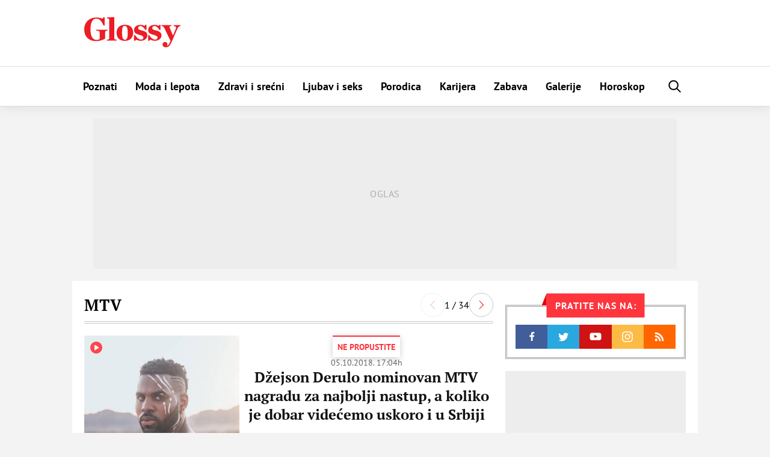

--- FILE ---
content_type: text/html; charset=UTF-8
request_url: https://glossy.espreso.co.rs/tag/1239/mtv
body_size: 23103
content:
<!DOCTYPE html>
<html lang="sr" xmlns:fb="https://www.facebook.com/2008/fbml">
	<!-- 20-01-2026 01:09:09 - html generate start (new): : 0.011s | 0.007s
 -->
    <!-- TEst HTMl CHANEG 18 -->
	<head>
    <meta http-equiv="Content-Type" content="text/html; charset=UTF-8" />
    <title>Sve vesti dana na temu : MTV | Glossy</title>
    <meta name="Generator" content="makonda.com" />
    <meta name="Copyright" content="Mondo inc." />
    <meta name="Description" content="MTV - Džejson Derulo nominovan MTV nagradu za najbolji nastup, a koliko je dobar videćemo uskoro i u Srbiji" />
            <meta name="Keywords" content="MTV" />
    
    <meta name="viewport" content="width=device-width, initial-scale=1.0">
	<meta name="robots" content="max-image-preview:large">
    <meta property="og:title" content="Sve vesti dana na temu : MTV | Glossy"/>
    <meta property="og:image" content="https://glossy.espreso.co.rs/data/images/2018/10/05/15/242925_jason-derulo-fb_share.jpg"/>
            <meta property="og:image:width" content="1200">
        <meta property="og:image:height" content="800">
        <meta property="og:type" content="article"/>
    <meta property="og:url" content="https://glossy.espreso.co.rs/tag/1239/mtv"/>
    <meta property="og:site_name" content="Glossy"/>
    <meta property="og:description" content="MTV - Džejson Derulo nominovan MTV nagradu za najbolji nastup, a koliko je dobar videćemo uskoro i u Srbiji"/>
    <meta property="og:locale" content="sr_rs" />
    <meta property="fb:app_id" content="1864170247150479"/>
    <meta property="fb:pages" content="73747064465" />
    <meta property="article:publisher" content="https://www.facebook.com/glossy.rs/" />

    <meta name="twitter:card" content="summary_large_image">
    <meta name="twitter:site" content="@storyrs">
    <meta name="twitter:creator" content="@storyrs">
    <meta name="twitter:title" content="Sve vesti dana na temu : MTV | Glossy">
    <meta name="twitter:description" content="MTV - Džejson Derulo nominovan MTV nagradu za najbolji nastup, a koliko je dobar videćemo uskoro i u Srbiji">
    <meta name="twitter:image" content="https://glossy.espreso.co.rs/data/images/2018/10/05/15/242925_jason-derulo-fb_share.jpg">

    <meta name="google-site-verification" content="9oNV_emi9zK9UeT_KvzViu5XX2P4T82aAXwjaZMHLAc" />
    <meta name="verify-v1" content="TTOvSz5ge4Harp5MMoKFzMjDi6xdcUO4M146vDU6jcE=" />

    

    
    
    <link rel="alternate" type="application/rss+xml" title="Glossy - Upoznajte poznate" href="/rss"/>
    <link rel="canonical" href="https://glossy.espreso.co.rs/tag/1239/mtv" />
    <link rel="dns-prefetch" href="//fonts.googleapis.com" />
    <link rel="dns-prefetch" href="https://connect.facebook.net" />
    <link rel="dns-prefetch" href="https://www.google-analytics.com" />
    <link rel="dns-prefetch" href="https://www.adriamediacontent.com" />
    <link rel="dns-prefetch" href="https://cdn.ampproject.org	" />
    <link rel="dns-prefetch" href="https://platform.twitter.com" />
    <link rel="dns-prefetch" href="https://cdn.midas-network.com" />
    <link rel="dns-prefetch" href="https://gars.hit.gemius.pl" />
    <link rel="dns-prefetch" href="https://www.googletagmanager.com" />
    <link rel="dns-prefetch" href="https://securepubads.g.doubleclick.net" />
    <link rel="dns-prefetch" href="https://pagead2.googlesyndication.com" />
    <link rel="dns-prefetch" href="https://tpc.googlesyndication.com" />
    <link rel="dns-prefetch" href="https://cdn.defractal.com" />
    <link rel="preconnect" href="https://static.cleverpush.com">
    <link rel="preconnect" href="https://static.chartbeat.com">
    <link rel="preconnect" href="https://connect.facebook.net">
    <link rel="image_src" href="https://glossy.espreso.co.rs/data/images/2018/10/05/15/242925_jason-derulo-fb_share.jpg" />
    <link rel="preload" as="font" href="/resources/fonts/pt-serif-v18-cyrillic_latin_latin-ext-regular.woff2" type="font/woff2" crossorigin="anonymous">
    <link rel="preload" as="font" href="/resources/fonts/pt-serif-v18-cyrillic_latin_latin-ext-700.woff2" type="font/woff2" crossorigin="anonymous">
    <link rel="preload" as="font" href="/resources/fonts/pt-sans-v17-cyrillic_latin_latin-ext-regular.woff2" type="font/woff2" crossorigin="anonymous">
    <link rel="preload" as="font" href="/resources/fonts/pt-sans-v17-cyrillic_latin_latin-ext-700.woff2" type="font/woff2" crossorigin="anonymous">
    <link rel="shortcut icon" sizes="16x16 32x32 48x48" href="/favicon.ico?v=1.5">
    <link rel="apple-touch-icon" sizes="57x57" href="/favicon-57.png?v2.1">
    <link rel="apple-touch-icon-precomposed" sizes="57x57" href="/favicon-57.png?v2.1">
    <link rel="apple-touch-icon" sizes="72x72" href="/favicon-72.png?v2.1">
    <link rel="apple-touch-icon" sizes="114x114" href="/favicon-114.png?v2.1">
    <link rel="apple-touch-icon" sizes="120x120" href="/favicon-120.png?v2.1">
    <link rel="apple-touch-icon" sizes="144x144" href="/favicon-144.png?v2.1">
    <link rel="apple-touch-icon" sizes="152x152" href="/favicon-152.png?v2.1">
    <meta name="application-name" content="Glossy">
    <meta name="msapplication-TileImage" content="/favicon-144.png?v2.1">
    <meta name="msapplication-TileColor" content="#D50517">

    <!-- InMobi Choice. Consent Manager Tag v3.0 (for TCF 2.2) -->
<script type="text/javascript" async=true>
    (function() {
        var host = 'www.espreso.co.rs';
        var element = document.createElement('script');
        var firstScript = document.getElementsByTagName('script')[0];
        var url = 'https://cmp.inmobi.com'
            .concat('/choice/', 'pLW1P-3X_Ppr5', '/', host, '/choice.js?tag_version=V3');
        var uspTries = 0;
        var uspTriesLimit = 3;
        element.async = true;
        element.type = 'text/javascript';
        element.src = url;

        firstScript.parentNode.insertBefore(element, firstScript);

        function makeStub() {
            var TCF_LOCATOR_NAME = '__tcfapiLocator';
            var queue = [];
            var win = window;
            var cmpFrame;

            function addFrame() {
                var doc = win.document;
                var otherCMP = !!(win.frames[TCF_LOCATOR_NAME]);

                if (!otherCMP) {
                    if (doc.body) {
                        var iframe = doc.createElement('iframe');

                        iframe.style.cssText = 'display:none';
                        iframe.name = TCF_LOCATOR_NAME;
                        doc.body.appendChild(iframe);
                    } else {
                        setTimeout(addFrame, 5);
                    }
                }
                return !otherCMP;
            }

            function tcfAPIHandler() {
                var gdprApplies;
                var args = arguments;

                if (!args.length) {
                    return queue;
                } else if (args[0] === 'setGdprApplies') {
                    if (
                        args.length > 3 &&
                        args[2] === 2 &&
                        typeof args[3] === 'boolean'
                    ) {
                        gdprApplies = args[3];
                        if (typeof args[2] === 'function') {
                            args[2]('set', true);
                        }
                    }
                } else if (args[0] === 'ping') {
                    var retr = {
                        gdprApplies: gdprApplies,
                        cmpLoaded: false,
                        cmpStatus: 'stub'
                    };

                    if (typeof args[2] === 'function') {
                        args[2](retr);
                    }
                } else {
                    if(args[0] === 'init' && typeof args[3] === 'object') {
                        args[3] = Object.assign(args[3], { tag_version: 'V3' });
                    }
                    queue.push(args);
                }
            }

            function postMessageEventHandler(event) {
                var msgIsString = typeof event.data === 'string';
                var json = {};

                try {
                    if (msgIsString) {
                        json = JSON.parse(event.data);
                    } else {
                        json = event.data;
                    }
                } catch (ignore) {}

                var payload = json.__tcfapiCall;

                if (payload) {
                    window.__tcfapi(
                        payload.command,
                        payload.version,
                        function(retValue, success) {
                            var returnMsg = {
                                __tcfapiReturn: {
                                    returnValue: retValue,
                                    success: success,
                                    callId: payload.callId
                                }
                            };
                            if (msgIsString) {
                                returnMsg = JSON.stringify(returnMsg);
                            }
                            if (event && event.source && event.source.postMessage) {
                                event.source.postMessage(returnMsg, '*');
                            }
                        },
                        payload.parameter
                    );
                }
            }

            while (win) {
                try {
                    if (win.frames[TCF_LOCATOR_NAME]) {
                        cmpFrame = win;
                        break;
                    }
                } catch (ignore) {}

                if (win === window.top) {
                    break;
                }
                win = win.parent;
            }
            if (!cmpFrame) {
                addFrame();
                win.__tcfapi = tcfAPIHandler;
                win.addEventListener('message', postMessageEventHandler, false);
            }
        };

        makeStub();

        function makeGppStub() {
            const CMP_ID = 10;
            const SUPPORTED_APIS = [
                '2:tcfeuv2',
                '6:uspv1',
                '7:usnatv1',
                '8:usca',
                '9:usvav1',
                '10:uscov1',
                '11:usutv1',
                '12:usctv1'
            ];

            window.__gpp_addFrame = function (n) {
                if (!window.frames[n]) {
                    if (document.body) {
                        var i = document.createElement("iframe");
                        i.style.cssText = "display:none";
                        i.name = n;
                        document.body.appendChild(i);
                    } else {
                        window.setTimeout(window.__gpp_addFrame, 10, n);
                    }
                }
            };
            window.__gpp_stub = function () {
                var b = arguments;
                __gpp.queue = __gpp.queue || [];
                __gpp.events = __gpp.events || [];

                if (!b.length || (b.length == 1 && b[0] == "queue")) {
                    return __gpp.queue;
                }

                if (b.length == 1 && b[0] == "events") {
                    return __gpp.events;
                }

                var cmd = b[0];
                var clb = b.length > 1 ? b[1] : null;
                var par = b.length > 2 ? b[2] : null;
                if (cmd === "ping") {
                    clb(
                        {
                            gppVersion: "1.1", // must be “Version.Subversion”, current: “1.1”
                            cmpStatus: "stub", // possible values: stub, loading, loaded, error
                            cmpDisplayStatus: "hidden", // possible values: hidden, visible, disabled
                            signalStatus: "not ready", // possible values: not ready, ready
                            supportedAPIs: SUPPORTED_APIS, // list of supported APIs
                            cmpId: CMP_ID, // IAB assigned CMP ID, may be 0 during stub/loading
                            sectionList: [],
                            applicableSections: [-1],
                            gppString: "",
                            parsedSections: {},
                        },
                        true
                    );
                } else if (cmd === "addEventListener") {
                    if (!("lastId" in __gpp)) {
                        __gpp.lastId = 0;
                    }
                    __gpp.lastId++;
                    var lnr = __gpp.lastId;
                    __gpp.events.push({
                        id: lnr,
                        callback: clb,
                        parameter: par,
                    });
                    clb(
                        {
                            eventName: "listenerRegistered",
                            listenerId: lnr, // Registered ID of the listener
                            data: true, // positive signal
                            pingData: {
                                gppVersion: "1.1", // must be “Version.Subversion”, current: “1.1”
                                cmpStatus: "stub", // possible values: stub, loading, loaded, error
                                cmpDisplayStatus: "hidden", // possible values: hidden, visible, disabled
                                signalStatus: "not ready", // possible values: not ready, ready
                                supportedAPIs: SUPPORTED_APIS, // list of supported APIs
                                cmpId: CMP_ID, // list of supported APIs
                                sectionList: [],
                                applicableSections: [-1],
                                gppString: "",
                                parsedSections: {},
                            },
                        },
                        true
                    );
                } else if (cmd === "removeEventListener") {
                    var success = false;
                    for (var i = 0; i < __gpp.events.length; i++) {
                        if (__gpp.events[i].id == par) {
                            __gpp.events.splice(i, 1);
                            success = true;
                            break;
                        }
                    }
                    clb(
                        {
                            eventName: "listenerRemoved",
                            listenerId: par, // Registered ID of the listener
                            data: success, // status info
                            pingData: {
                                gppVersion: "1.1", // must be “Version.Subversion”, current: “1.1”
                                cmpStatus: "stub", // possible values: stub, loading, loaded, error
                                cmpDisplayStatus: "hidden", // possible values: hidden, visible, disabled
                                signalStatus: "not ready", // possible values: not ready, ready
                                supportedAPIs: SUPPORTED_APIS, // list of supported APIs
                                cmpId: CMP_ID, // CMP ID
                                sectionList: [],
                                applicableSections: [-1],
                                gppString: "",
                                parsedSections: {},
                            },
                        },
                        true
                    );
                } else if (cmd === "hasSection") {
                    clb(false, true);
                } else if (cmd === "getSection" || cmd === "getField") {
                    clb(null, true);
                }
                //queue all other commands
                else {
                    __gpp.queue.push([].slice.apply(b));
                }
            };
            window.__gpp_msghandler = function (event) {
                var msgIsString = typeof event.data === "string";
                try {
                    var json = msgIsString ? JSON.parse(event.data) : event.data;
                } catch (e) {
                    var json = null;
                }
                if (typeof json === "object" && json !== null && "__gppCall" in json) {
                    var i = json.__gppCall;
                    window.__gpp(
                        i.command,
                        function (retValue, success) {
                            var returnMsg = {
                                __gppReturn: {
                                    returnValue: retValue,
                                    success: success,
                                    callId: i.callId,
                                },
                            };
                            event.source.postMessage(msgIsString ? JSON.stringify(returnMsg) : returnMsg, "*");
                        },
                        "parameter" in i ? i.parameter : null,
                        "version" in i ? i.version : "1.1"
                    );
                }
            };
            if (!("__gpp" in window) || typeof window.__gpp !== "function") {
                window.__gpp = window.__gpp_stub;
                window.addEventListener("message", window.__gpp_msghandler, false);
                window.__gpp_addFrame("__gppLocator");
            }
        };

        makeGppStub();

        var uspStubFunction = function() {
            var arg = arguments;
            if (typeof window.__uspapi !== uspStubFunction) {
                setTimeout(function() {
                    if (typeof window.__uspapi !== 'undefined') {
                        window.__uspapi.apply(window.__uspapi, arg);
                    }
                }, 500);
            }
        };

        var checkIfUspIsReady = function() {
            uspTries++;
            if (window.__uspapi === uspStubFunction && uspTries < uspTriesLimit) {
                console.warn('USP is not accessible');
            } else {
                clearInterval(uspInterval);
            }
        };

        if (typeof window.__uspapi === 'undefined') {
            window.__uspapi = uspStubFunction;
            var uspInterval = setInterval(checkIfUspIsReady, 6000);
        }
    })();
</script>
<!-- End InMobi Choice. Consent Manager Tag v3.0 (for TCF 2.2) -->
        <script src="/resources/js/main-v-1743000552286.js" defer></script>

    <script defer src="https://moa.mediaoutcast.com/js/" data-api="wss://moa.mediaoutcast.com/api" data-project-hash="test"></script>

            <link href="/resources/css/main-v-1743000552286.css" type="text/css" rel="stylesheet" media="screen" />
    
    
    
    
    <script type="text/javascript">
        var addr = "/";
        var server_request_uri = "/tag/1239/mtv";
        var server_href = "https://glossy.espreso.co.rs/tag/1239/mtv";
        var comment_report_reqire_login = false;
        var login_system = "social";
        var login_server = "https://beta.users.adriamediacontent.com/api/";
            </script>

    <!-- (C)2000-2020 Gemius SA - gemiusPrism  / espreso.co.rs/Home Page -->
    <script type="text/javascript">
        <!--//--><![CDATA[//><!--
        var pp_gemius_identifier = '.Wqab_7.PymlI6QznIZAr5eCDkaUbycwxOudM3_kSXz.M7';
        // lines below shouldn't be edited
        function gemius_pending(i) { window[i] = window[i] || function() {var x = window[i+'_pdata'] = window[i+'_pdata'] || []; x[x.length]=arguments;};};gemius_pending('gemius_hit'); gemius_pending('gemius_event'); gemius_pending('pp_gemius_hit'); gemius_pending('pp_gemius_event');(function(d,t) {try {var gt=d.createElement(t),s=d.getElementsByTagName(t)[0],l='http'+((location.protocol=='https:')?'s':''); gt.setAttribute('async','async');gt.setAttribute('defer','defer'); gt.src=l+'://gars.hit.gemius.pl/xgemius.js'; s.parentNode.insertBefore(gt,s);} catch (e) {}})(document,'script');
        //--><!]]>
    </script>

    <script>
        var cdSiteContentCategory = "none";
        var cdSiteContentSubcategory = "none";
        var cdSiteContentPageType = "none";

        var cdArticleDatePublish = "none";
        var cdArticleDatePublishNewFormat = "none";
        var cdArticleTimePublish = "none";
        var cdArticleAuthor = "none";
        var cdArticleId = "none";
        var cdArticleTitle = "Sve vesti dana na temu : MTV | Glossy";
        var cdArticleTags = ""
    </script>


    <!-- GA -->
    <script>
        (function(i,s,o,g,r,a,m){i['GoogleAnalyticsObject']=r;i[r]=i[r]||function(){
            (i[r].q=i[r].q||[]).push(arguments)},i[r].l=1*new Date();a=s.createElement(o),
            m=s.getElementsByTagName(o)[0];a.async=1;a.src=g;m.parentNode.insertBefore(a,m)
        })(window,document,'script','//www.google-analytics.com/analytics.js','ga');

        ga('create', 'UA-67410988-1', 'auto');
        ga('require', 'displayfeatures');

                        
        ga('set', 'dimension1', cdSiteContentCategory);

                cdSiteContentSubcategory = "none";
        
                cdSiteContentPageType = "article_tag";
        

        
        ga('send', 'pageview');
        ga('create', 'UA-86981738-2', 'auto', 'tstTracker');
        ga('tstTracker.send', 'pageview');
    </script>


    <script>
        // Google data layer
        var dataLayer = window.dataLayer || [];

        dataLayer.push({
            'author_dl':        cdArticleAuthor,                //autor članka, ako ih je više nabrojti sve
            'category_dl':      cdSiteContentCategory,          //kategorija kojoj pripada
            'subcategory_dl':   cdSiteContentSubcategory,       //potkategorija kojoj pripada*
            'page_type_dl':     cdSiteContentPageType,          //tip sadržaja
            'date_dl':          cdArticleDatePublishNewFormat,  //datum objave u formatu dd/mm/yy
            'time_dl':          cdArticleTimePublish,           //vreme objave u formatu hh:mm:ss
            'article_id_dl':    cdArticleId                     //id članka
        });

        // console.log("author_dl: " + cdArticleAuthor)
        // console.log("category_dl: " + cdSiteContentCategory)
        // console.log("subcategory_dl: " + cdSiteContentSubcategory)
        // console.log("page_type_dl: " + cdSiteContentPageType)
        // console.log("date_dl: " + cdArticleDatePublishNewFormat)
        // console.log("time_dl: " +cdArticleTimePublish)
        // console.log("article_id_dl: " + cdArticleId)

    </script>

    
    <script>
        /*df 1.0.2*/ window.googletag=window.googletag||{},window.googletag.cmd=window.googletag.cmd||[];var packs=window.localStorage.getItem("df_packs"),packsParsed=packs&&JSON.parse(packs)||[];try{var a=window.localStorage.getItem("df_packsx"),s=a&&JSON.parse(a)||[];s.length&&(packsParsed=packsParsed.concat(s),packsParsed=Array.from(new Set(packsParsed)));var r,e=window.localStorage.getItem("df_packsy"),t=(e&&JSON.parse(e)||[]).map(function(a){return a.id});t.length&&(packsParsed=packsParsed.concat(t),packsParsed=Array.from(new Set(packsParsed)))}catch(d){}var standardPacks=window.localStorage.getItem("df_sp"),standardPacksParsed=standardPacks&&JSON.parse(standardPacks)||[];try{var g=window.localStorage.getItem("df_spx"),c=g&&JSON.parse(g)||[];c.length&&(standardPacksParsed=standardPacksParsed.concat(c),standardPacksParsed=Array.from(new Set(standardPacksParsed)));var o,n=window.localStorage.getItem("df_spy"),p=(n&&JSON.parse(n)||[]).map(function(a){return a.id});p.length&&(standardPacksParsed=standardPacksParsed.concat(p),standardPacksParsed=Array.from(new Set(standardPacksParsed)))}catch(P){}var platforms=window.localStorage.getItem("df_pl"),platformsParsed=platforms&&(JSON.parse(platforms)||[]);if(platformsParsed&&platformsParsed.length)for(var i=0;i<platformsParsed.length;i++)1===platformsParsed[i]&&packsParsed?window.googletag.cmd.push(function(){window.googletag.pubads().setTargeting("defractal",packsParsed)}):2===platformsParsed[i]&&packsParsed&&packsParsed.length?(window.midasWidgetTargeting=window.midasWidgetTargeting||{},window.midasWidgetTargeting.targetings=window.midasWidgetTargeting.targetings||[],window.midasWidgetTargeting.targetings.push({defractal:packsParsed})):3===platformsParsed[i]&&standardPacksParsed&&standardPacksParsed.length&&window.googletag.cmd.push(function(){window.googletag.pubads().setTargeting("defractal_sp",standardPacksParsed)});</script>
    <script>

        var defractalPage = {};

        // Page Title
        defractalPage.caption = cdArticleTitle;

        
        
        
                    defractalPage.type = "tag";
            defractalPage.channel = "tag";
        
        
        
        
        
        
                

                    </script>
    <script async type="text/javascript" src="https://cdn.defractal.com/scripts/defractal-5-00550024-F2F5-48C7-9FD8-E8916BE7F69B.js"></script>


    <!-- Google Tag Manager -->
    <script>(function(w,d,s,l,i){w[l]=w[l]||[];w[l].push({'gtm.start':
                new Date().getTime(),event:'gtm.js'});var f=d.getElementsByTagName(s)[0],
            j=d.createElement(s),dl=l!='dataLayer'?'&l='+l:'';j.async=true;j.src=
            'https://www.googletagmanager.com/gtm.js?id='+i+dl;f.parentNode.insertBefore(j,f);
        })(window,document,'script','dataLayer','GTM-MBSDVKD');</script>
    <!-- End Google Tag Manager -->

    <!--PubJelly begin-->
<!--PubJelly do not edit below-->
<script>'use strict';(function(b,t,q,h,c,e,f,r,u,a,v,w,m,k,n,p,l){l=(d,g)=>{m=new URLSearchParams(q.search);m.has(d)?g=m.get(d):b[h]&&b[h].hasOwnProperty(d)&&(g=b[h][d]);return isNaN(+g)?g:+g};l("pjnx",!1)||(b[h]=b[h]||{},b[c]=b[c]||{},b[c][e]=b[c][e]||[],k=d=>{a.b[d]=performance.now();a.b[f](d)},n=(d,g)=>{for(;0<d.length;)g[f](d.shift())},p=()=>{a.p=b[c][e][f];b[c][e][f]=a.s[f].bind(a.s)},a=b["__"+h]={t:l("pjfsto",3E3),m:l("pjfstom",2),s:[()=>{k("s");b[c].pubads().setTargeting("pjpel",a.b)}],f:d=>{a.p&&
    (k("f"+d),b[c][e][f]=a.p,a.p=!1,n(a.s,b[c][e]))},g:()=>{a.p&&p();k("g");a.r=setTimeout(()=>a.f("t"),a.t+a.b.g*a.m)}},b[c][e].shift&&(n(b[c][e],a.s),a.b=[],b[c][e][f](()=>a.g()),p(),k("v"+r)))})(window,document,location,"pubjelly","googletag","cmd","push",4);</script>
<script async src="https://pubjelly.nxjmp.com/a/main/pubjelly.js?key=na" onerror="__pubjelly.f('e')"></script>
<!--PubJelly end-->

<script>var googletag = googletag || {}; googletag.cmd = googletag.cmd || [];</script>
<script async src="https://securepubads.g.doubleclick.net/tag/js/gpt.js"></script>
<script>
googletag.cmd.push(function() {
 
  googletag.defineSlot('/338515395/glossy/glossy_desk_id1', [728, 90], 'div-gpt-ad-1551194879512-0').addService(googletag.pubads());
  googletag.defineSlot('/338515395/glossy/glossy_desk_id2', [[998, 90], [998, 180], [998, 250], [1, 500], [970, 180], [970, 250]], 'div-gpt-ad-1551194915351-0').addService(googletag.pubads());
  googletag.defineSlot('/338515395/glossy/glossy_desk_id3', [[300, 250], [300, 600]], 'div-gpt-ad-1551194945926-0').addService(googletag.pubads());
  googletag.defineSlot('/338515395/glossy/glossy_desk_id4', [[300, 600], [300, 250]], 'div-gpt-ad-1551194976994-0').addService(googletag.pubads());

  googletag.pubads().setTargeting('glossy_espreso_pages', ['article_tag']);
  googletag.pubads().setTargeting('glossy_espreso_tags', ['mtv']);

  //googletag.pubads().collapseEmptyDivs(true);
  //googletag.pubads().enableSingleRequest();
  googletag.pubads().setSafeFrameConfig({allowOverlayExpansion: true});

  googletag.enableServices();

});
</script>
    
    
    
    <!-- <script src="https://static.cleverpush.com/channel/loader/kTvC4RTe5ySLedKnR.js" async></script> -->

    
</head>
	<body class=" ">

		<div class="ads topPos"></div>
		<div id="header">
  <div class="headerWrap">
    <div class="logoWrap">
      <div class="menuBtn">
          <span class="line"></span>
          <span class="line"></span>
          <span class="line"></span>  
      </div>
      <a class="hLogo" href="/">
<svg height="110" viewBox="0 0 350 110" width="350" xmlns="http://www.w3.org/2000/svg"><path d="m42.1888354 87.4201318c15.27487 0 26.6710452-4.7089298 33.9446016-8.6930243v-23.425676c0-4.4669848 2.3037278-5.4337651 8.6076105-5.7956828v-3.5012043h-41.3396181v3.5012043c9.6987444.3619177 12.7292256 2.0535333 12.7292256 6.0376278v24.3904567c-3.0304812 2.2944785-7.0316399 3.2602591-11.5176354 3.2602591-12.7292256 0-21.821673-11.5913656-21.821673-38.7591911s9.0924474-38.76019091 20.8519993-38.76019091c12.2443888 0 19.7608655 9.78077711 26.6710452 24.99531921h4.2430752v-29.704249h-3.8796985l-4.7279121 5.31279255c-4.8493722-2.41445126-12.1229285-4.70892979-21.5787526-4.70892979-25.7013715 0-44.3711031 16.90515794-44.3711031 43.10620314 0 26.5639627 16.7293805 42.7442854 42.1888354 42.7442854zm40.6128648-2.0525335h34.9152788v-3.2592593c-6.91018-.1219723-8.122774-1.3296978-8.122774-4.2270393v-77.8812997l-27.2773417 1.44967053v3.13828675c7.3950166.12197228 8.6076106 2.29447853 8.6076106 5.91665532v67.3766871c0 2.8973415-1.3330504 4.105067-8.1227737 4.2270393zm65.1016418 1.2067257c18.427815 0 30.065907-11.3494206 30.065907-29.5822767 0-18.1118837-11.031795-28.8584413-30.065907-28.8584413-18.548271 0-30.186363 11.2304476-30.186363 29.3423313 0 18.2318564 10.910335 29.0983867 30.186363 29.0983867zm.484837-4.1040672c-8.24323 0-10.910334-8.8149966-10.910334-25.2362645s1.69743-24.9943195 9.8192-24.9943195c8.244234 0 10.911339 8.5730516 10.911339 24.9943195s-1.817887 25.2362645-9.820205 25.2362645zm32.855476 3.863122h3.879698l3.636778-4.1050671c3.151942 1.9315611 12.122929 4.1050671 16.608924 4.1050671 14.183736 0 24.245857-8.3311066 24.245857-19.6805272 0-10.3846398-7.515472-14.9735969-20.850995-18.1128834-7.638941-1.8105885-12.730229-3.6221768-12.730229-8.5730516 0-4.5879573 3.394861-7.3653261 8.122773-7.3653261 6.91018 0 12.002473 5.1918201 18.306355 14.1277892h3.757235v-18.3538287h-3.636778l-3.393858 3.9850943c-3.393858-2.2944785-8.729071-3.9850943-14.305197-3.9850943-13.941819 0-23.640563 7.3663258-23.640563 19.0776642 0 9.1769143 5.334209 13.1610088 18.306354 16.9051579 11.759552 3.3802318 15.517791 5.6737105 15.517791 10.7465576 0 4.3460123-2.788565 7.0034083-8.607611 7.0034083-7.273556 0-14.790033-5.6757101-21.336836-16.3012951h-3.879698zm51.282286 0h3.878695l3.636778-4.1050671c3.152945 1.9315611 12.123932 4.1050671 16.608924 4.1050671 14.18474 0 24.246861-8.3311066 24.246861-19.6805272 0-10.3846398-7.516477-14.9735969-20.851999-18.1128834-7.637937-1.8105885-12.729226-3.6221768-12.729226-8.5730516 0-4.5879573 3.393858-7.3653261 8.122774-7.3653261 6.91018 0 12.001468 5.1918201 18.305351 14.1277892h3.758238v-18.3538287h-3.636778l-3.394861 3.9850943c-3.393858-2.2944785-8.728067-3.9850943-14.304193-3.9850943-13.942823 0-23.640564 7.3663258-23.640564 19.0776642 0 9.1769143 5.333205 13.1610088 18.305351 16.9051579 11.759552 3.3802318 15.517791 5.6737105 15.517791 10.7465576 0 4.3460123-2.787561 7.0034083-8.607611 7.0034083-7.273556 0-14.791037-5.6757101-21.336836-16.3012951h-3.878695zm81.46865.4828902-.607301 1.2077255c-4.727912 11.7123382-8.00031 15.5764595-12.607765 16.3002955.849217-.965781 1.817887-2.776369 1.817887-4.8299024 0-4.5879572-3.272398-8.8139968-8.606607-8.8139968-5.577129 0-9.092447 4.5889571-9.092447 9.0559419 0 6.2795723 4.727912 10.2636673 12.487309 10.2636673 7.273556 0 13.941819-4.347012 20.124242-18.7157464l21.821673-50.1096115c2.667104-5.9166553 6.061966-8.2111338 10.668418-8.6940241v-3.1392865h-24.367317v3.1392865c8.12177 1.2077256 9.940661 4.3470121 7.03164 11.2294479l-9.820205 23.6666212-12.365849-28.9794138c-1.575971-3.6221767-.363377-5.1928198 6.061966-5.9166553v-3.1392865h-35.278655v3.1392865c5.818042 1.0867531 7.636933 2.2944786 10.062121 7.3653261z" fill="#ec1d24" fill-rule="evenodd"/></svg></a>
      <div class="ads noMob header">
          <!-- /338515395/glossy/glossy_desk_id1 -->
<div id='div-gpt-ad-1551194879512-0' style='height:90px; width:728px;'>
<script>
googletag.cmd.push(function() { googletag.display('div-gpt-ad-1551194879512-0'); });
</script>
</div>      </div>
      <a href="/pretraga" class="searchBtn"><svg height="30" viewBox="0 0 30 30" width="30" xmlns="http://www.w3.org/2000/svg"><path d="m12.5461609 16.8908469c-2.2743115-2.2743116-2.2743115-5.9742459 0-8.2485575 2.2743116-2.27382715 5.9742459-2.27382715 8.2485575 0 2.2738272 2.2743116 2.2738272 5.9742459 0 8.2485575-2.2743116 2.2743115-5.9742459 2.2743115-8.2485575 0m9.6189574 1.3699154c3.0295089-3.0295089 3.0290245-7.9588794-.0004844-10.98838836-3.029509-3.02950896-7.9588795-3.02999337-10.9883884-.00048442-2.79699151 2.79747588-3.00577283 7.21094828-.6379699 10.25644278l-5.5382756 5.53876 1.36991547 1.3699155 5.53876003-5.5382756c3.0454945 2.3678029 7.4589669 2.1590216 10.2564428-.6379699" fill-rule="evenodd" transform="matrix(-1 0 0 1 29.43725 0)"/></svg></a> 
    </div>
  </div>
  <menu class="menu">
    <ul id="mainMmenu">
        <li class="mobMenu"><a href="/"><img src="/resources/images/svg/logo.svg" alt="Glossy logo" /><span>Naslovna</span></a></li>
        <li class="mobMenu stickHide"><a href="/najnovije-vesti"><span>Najnovije vesti</span></a></li>
        <li><a  href="/poznati">Poznati</a></li>
                <li><a  href="/moda-i-lepota">Moda i lepota</a></li>
                <li><a  href="/zdravi-i-srecni">Zdravi i srećni</a></li>
                <li><a  href="/ljubav-i-seks">Ljubav i seks</a></li>
                <li><a  href="/porodica">Porodica</a></li>
                <li><a  href="/karijera">Karijera</a></li>
                <li><a  href="/zabava">Zabava</a></li>
                <li><a  href="/galerije">Galerije</a></li>
                <li><a  href="/horoskop">Horoskop</a></li>
                                    <!-- <script>

            /**
                * This Script is located here because we will not have good UX, without this inline javascript we have "jump" in manu when page
                * is loaded.
                * Rest of the code is located in /scripts/login/scripts/register_login.js
                */

            // Function that we use to get cookie by name
            function getCookie(cname) {
                var name = cname + "=";
                var decodedCookie = decodeURIComponent(document.cookie);
                var ca = decodedCookie.split(';');
                for (var i = 0; i < ca.length; i++) {
                    var c = ca[i];
                    while (c.charAt(0) == ' ') {
                        c = c.substring(1);
                    }
                    if (c.indexOf(name) == 0) {
                        return c.substring(name.length, c.length);
                    }
                }
                return "";
            }

            // Get Cookie and also replace "+", because " " is saved like "+" in cookie
            var userFirstLastName = getCookie('login_cookie').replace("+", " ");

            // If user is logged in
            if (userFirstLastName !== '') {
                document.getElementsByClassName('user-profile-link').addClass = "logged";
            }
            // If user is not logged in
            else {
                document.getElementsByClassName('user-profile-link').removeClass = 'logged';
            }

            // Get user avatar
            var userAvatar = getCookie('login_avatar');
            if (userAvatar !== "") userAvatar = '<img src="'+userAvatar+'" title="'+userFirstLastName+'">';
            else userAvatar = '<svg><use xlink:href="/resources/images/svg/icon-user.svg" /></svg>';
            // else userAvatar = '<img src="/resources/images/avatars/avatar.png">';

            var userProfileLink = document.getElementsByClassName("user-profile-link");
            var i;
            for (i = 0; i < userProfileLink.length; i++) {
                userProfileLink[i].innerHTML = userAvatar;
                userProfileLink[i].style.visibility = "visible";
            }

        </script> -->
        <li><a id="searchToggle" title="Traži" href="/pretraga"><span>Traži</span></a></li>
    </ul>
        <div class="menuSocial followSocial">
	<div class="followItems">
	<a class="fFb" href="https://www.facebook.com/glossy.rs/" target="_blank"><svg height="30" viewBox="0 0 30 30" width="30" xmlns="http://www.w3.org/2000/svg"><path d="m10.12275 11.231.473-3.67125h-3.6355v-2.344375c0-1.062875.297-1.786125 1.8205-1.786125l1.942875-.001375v-3.2835c-.3355-.045375-1.48775-.144375-2.8325-.144375-2.80225 0-4.720375 1.7105-4.720375 4.852375v2.707375h-3.17075v3.67125h3.17075v9.420125h3.7895v-9.420125z" fill="#fff" fill-rule="evenodd" transform="translate(10 4)"/></svg></a>
	<a class="fTw" href="https://twitter.com/glossy_rs" target="_blank"><svg height="30" viewBox="0 0 30 30" width="30" xmlns="http://www.w3.org/2000/svg"><path d="m23.1809684 2.34561333c-.8526316.38-1.7696842.63586667-2.7309473.75113334.9814736-.59026667 1.7368421-1.52506667 2.0905263-2.63846667-.9183158.54593333-1.9351579.94366667-3.0189474 1.15773333-.8677895-.9272-2.1044211-1.50606666-3.4724211-1.50606666-2.6261052 0-4.7557894 2.1356-4.7557894 4.769 0 .37366666.0416842.7372.1225263 1.0868-3.95242106-.19886667-7.45642106-2.0976-9.80210527-4.98433334-.40926316.70553334-.64421053 1.52506667-.64421053 2.39906667 0 1.65426667.84 3.11473333 2.11578947 3.96973333-.77936842-.02533333-1.512-.24066666-2.15368421-.59786666v.0608c0 2.3104 1.63957895 4.23826663 3.81473685 4.67653333-.3991579.1076667-.81978948.1684667-1.25305264.1684667-.30694736 0-.60505263-.0316667-.89557894-.0874.60505263 1.8949333 2.36210526 3.2730666 4.44252631 3.3123333-1.62694737 1.2793333-3.67705263 2.0418667-5.90652631 2.0418667-.384 0-.76168421-.0228-1.13431579-.0671334 2.10442105 1.3528 4.60547368 2.1419334 7.29221052 2.1419334 8.74736844 0 13.53094734-7.2656 13.53094734-13.56853337 0-.2052-.0063158-.41166666-.0138947-.61813333.9271579-.67006667 1.7330526-1.51113333 2.3722105-2.46746667" fill="#fff" fill-rule="evenodd" transform="translate(3 6)"/></svg></a>
	<a class="fYt" href="https://www.youtube.com/channel/UCdyMbH4JckymM38HzUugwsA" target="_blank"><svg height="30" viewBox="0 0 30 30" width="30" xmlns="http://www.w3.org/2000/svg"><path d="m12.3155 17.634958-.0008125-6.7910872 7.024875 3.4072511zm15.4245-7.96787665s-.2543125-1.66548185-1.0335-2.39889812c-.9888125-.96303372-2.0970625-.96756564-2.604875-1.02345937-3.638375-.24472386-9.0959375-.24472386-9.0959375-.24472386h-.011375s-5.4575625 0-9.0959375.24472386c-.508625.05589373-1.6160625.06042565-2.6056875 1.02345937-.7791875.73341627-1.0326875 2.39889812-1.0326875 2.39889812s-.26 1.95628025-.26 3.91180525v1.8339183c0 1.9562803.26 3.9118052.26 3.9118052s.2535 1.6654819 1.0326875 2.3988981c.989625.9630338 2.2888125.9328209 2.8673125 1.0332786 2.08.1858088 8.84.2432132 8.84.2432132s5.46325-.0075532 9.101625-.2522771c.5078125-.056649 1.6160625-.0611809 2.604875-1.0242147.7791875-.7334162 1.0335-2.3988981 1.0335-2.3988981s.26-1.9555249.26-3.9118052v-1.8339183c0-1.955525-.26-3.91180525-.26-3.91180525z" fill-rule="evenodd"/></svg></a>
	<a class="fIns" href="https://www.instagram.com/glossy_rs/" target="_blank"><svg height="30" viewBox="0 0 30 30" width="30" xmlns="http://www.w3.org/2000/svg"><path d="m15.0000238 3c-3.2590281 0-3.6676809.01381388-4.9476085.07221326-1.27726004.05825647-2.14958286.26113-2.91287128.55779502-.78910608.30662054-1.4583172.71694046-2.12548006 1.38405568-.66711522.66716286-1.07743514 1.33637398-1.38405568 2.12548006-.29666502.76328842-.49953855 1.63561124-.55779502 2.91287128-.05839938 1.2799276-.07221326 1.6885804-.07221326 4.9476085 0 3.2589805.01381388 3.6676333.07221326 4.9475609.05825647 1.27726.26113 2.1495829.55779502 2.9128713.30662054.7891061.71694046 1.4583172 1.38405568 2.12548.66716286.6671153 1.33637398 1.0774352 2.12548006 1.3841034.76328842.2966173 1.63561124.4994909 2.91287128.5577473 1.2799276.0583994 1.6885804.0722133 4.9476085.0722133 3.2589805 0 3.6676333-.0138139 4.9475609-.0722133 1.27726-.0582564 2.1495829-.26113 2.9128713-.5577473.7891061-.3066682 1.4583172-.7169881 2.12548-1.3841034.6671153-.6671628 1.0774352-1.3363739 1.3841034-2.12548.2966173-.7632884.4994909-1.6356113.5577473-2.9128713.0583994-1.2799276.0722133-1.6885804.0722133-4.9475609 0-3.2590281-.0138139-3.6676809-.0722133-4.9476085-.0582564-1.27726004-.26113-2.14958286-.5577473-2.91287128-.3066682-.78910608-.7169881-1.4583172-1.3841034-2.12548006-.6671628-.66711522-1.3363739-1.07743514-2.12548-1.38405568-.7632884-.29666502-1.6356113-.49953855-2.9128713-.55779502-1.2799276-.05839938-1.6885804-.07221326-4.9475609-.07221326zm0 2.1621583c3.2041061 0 3.5836544.01224196 4.849006.06997446 1.1699881.05335016 1.805379.2488404 2.2282267.41317796.5601291.21768773.9598743.47772214 1.3797686.89766415.419942.41989437.6799765.81963953.8976642 1.37976861.1643375.42284769.3598278 1.05823862.4131779 2.22822672.0577325 1.2653516.0699745 1.6448999.0699745 4.8490536 0 3.2041061-.012242 3.5836544-.0699745 4.849006-.0533501 1.1699881-.2488404 1.805379-.4131779 2.2282267-.2176877.5601291-.4777222.9598743-.8976642 1.3797686-.4198943.419942-.8196395.6799765-1.3797686.8976642-.4228477.1643375-1.0582386.3598278-2.2282267.4131779-1.2651611.0577325-1.6446618.0699745-4.849006.0699745-3.2043918 0-3.5838449-.012242-4.8490536-.0699745-1.1699881-.0533501-1.80537903-.2488404-2.22822672-.4131779-.56012908-.2176877-.95987424-.4777222-1.37976861-.8976642-.41989437-.4198943-.67997642-.8196395-.89766415-1.3797686-.16433756-.4228477-.3598278-1.0582386-.41317796-2.2282267-.0577325-1.2653516-.06997446-1.6448999-.06997446-4.849006 0-3.2041537.01224196-3.583702.06997446-4.8490536.05335016-1.1699881.2488404-1.80537903.41317796-2.22822672.21768773-.56012908.47772214-.95987424.89766415-1.37976861.41989437-.41994201.81963953-.67997642 1.37976861-.89766415.42284769-.16433756 1.05823862-.3598278 2.22822672-.41317796 1.2653516-.0577325 1.6448999-.06997446 4.8490536-.06997446zm0 3.6756834c-3.4033117 0-6.1621821 2.7588704-6.1621821 6.1621821 0 3.4032641 2.7588704 6.1621345 6.1621821 6.1621345 3.4032641 0 6.1621345-2.7588704 6.1621345-6.1621345 0-3.4033117-2.7588704-6.1621821-6.1621345-6.1621821zm0 10.1621583c-2.2091731 0-4.0000238-1.7908507-4.0000238-3.9999762 0-2.2091731 1.7908507-4.0000238 4.0000238-4.0000238 2.2091255 0 3.9999762 1.7908507 3.9999762 4.0000238 0 2.2091255-1.7908507 3.9999762-3.9999762 3.9999762zm7.845618-10.40561606c0 .79529852-.6447272 1.43997806-1.4400257 1.43997806-.7952509 0-1.4399781-.64467954-1.4399781-1.43997806 0-.79529851.6447272-1.44002572 1.4399781-1.44002572.7952985 0 1.4400257.64472721 1.4400257 1.44002572z" fill-rule="evenodd"/></svg></a>
	<a class="fRss" href="/rss"><svg height="30" viewBox="0 0 30 30" width="30" xmlns="http://www.w3.org/2000/svg"><path d="m5.00021428 22.1428571c0-1.5778571 1.27927201-2.8571428 2.85711225-2.8571428s2.85711227 1.2792857 2.85711227 2.8571428c0 1.5778572-1.27927203 2.8571429-2.85711227 2.8571429s-2.85711225-1.2792857-2.85711225-2.8571429zm19.99978572 2.8571429h-3.8092449c0-8.9278571-7.2627793-16.19071429-16.19054082-16.19071429v-3.80928571c11.02773902 0 19.99978572 8.9721429 19.99978572 20zm-6.6665714 0h-3.8092449c0-5.2514286-4.2728114-9.5235714-9.5241837-9.5235714v-3.81c7.3520641 0 13.3334286 5.9814285 13.3334286 13.3335714z" fill-rule="evenodd"/></svg></a>
	</div>
</div>
</menu>

  <ul class="mobilePills">
                        <li class="pillItem  c1">
                    <a href="/poznati">Poznati</a>
                </li>
                    <li class="pillItem  c2">
                    <a href="/moda-i-lepota">Moda i lepota</a>
                </li>
                    <li class="pillItem  c3">
                    <a href="/zdravi-i-srecni">Zdravi i srećni</a>
                </li>
                    <li class="pillItem  c4">
                    <a href="/ljubav-i-seks">Ljubav i seks</a>
                </li>
                    <li class="pillItem  c5">
                    <a href="/porodica">Porodica</a>
                </li>
                    <li class="pillItem  c6">
                    <a href="/karijera">Karijera</a>
                </li>
                    <li class="pillItem  c7">
                    <a href="/zabava">Zabava</a>
                </li>
                    <li class="pillItem  c8">
                    <a href="/galerije">Galerije</a>
                </li>
                    <li class="pillItem  c9">
                    <a href="/horoskop">Horoskop</a>
                </li>
    
</ul>

<script>
    var isOn = document.querySelector(".mobilePills li.on") != null;
    //console.log(isOn);
    if (isOn) {
        document.querySelector('.pillItem.on').scrollIntoView({
            block: 'center',
            inline: 'center'
        });
    };
</script>
</div>
		<div class="ads noMob ads-970">
			<!-- /338515395/glossy/glossy_desk_id2 -->
<div id='div-gpt-ad-1551194915351-0'>
<script>
googletag.cmd.push(function() { googletag.display('div-gpt-ad-1551194915351-0'); });
</script>
</div>		</div>		<div id="content">
			
<div class="contentWrap sideContentWrap">
	<div class="catWrap">
	<div class="catHeading dBorderB noMobdBorderB">
		<h1>MTV</h1>
						<div class="pagination fixed">
					<a class="pag_prev disabled" href="" title="Predhodna"><span><svg><use xmlns:xlink="http://www.w3.org/1999/xlink" xlink:href="/resources/images/svg/sprites/svg.svg#icon-prev"></use></svg>Prethodna</span></a>
											1 / 34										<a class="pag_next" href="/tag/1239/mtv/strana/2" title="Sledeća"><span>Sledeća<svg><use xmlns:xlink="http://www.w3.org/1999/xlink" xlink:href="/resources/images/svg/sprites/svg.svg#icon-next"></use></svg></span></a>
				</div>
					</div>
	<ul class="catList">
		
<li class=" video" data-edit-article="137357">
	<a href="/zabava/muzika/137357/dzejson-derulo-nominovan-mtv-nagradu-za-najbolji-nastup-a-koliko-je-dobar-videcemo-uskoro-i-u-srbiji" class="imgHolder" >
		<img src="/data/images/2018/10/05/15/242925_jason-derulo-fb_sq-xs.jpg" loading="lazy" alt="Džejson Derulo nominovan MTV nagradu za najbolji nastup, a koliko je dobar videćemo uskoro i u Srbiji">
	</a>
	<div class="listData">
				<div class="slap"><span>ne propustite</span></div>				<time>05.10.2018. 17:04h</time>
		<h2><a href="/zabava/muzika/137357/dzejson-derulo-nominovan-mtv-nagradu-za-najbolji-nastup-a-koliko-je-dobar-videcemo-uskoro-i-u-srbiji" >Džejson Derulo nominovan MTV nagradu za najbolji nastup, a koliko je dobar videćemo uskoro i u Srbiji</a></h2>
			</div>
</li>



<li class="" data-edit-article="90755">
	<a href="/poznati/vesti/90755/provodio-se-sa-prijateljima-a-onda-se-ubio-rijaliti-zvezda-izbrsila-samoubistvo-foto" class="imgHolder" >
		<img src="/data/images/2017/04/14/11/162057_klejfotoprofimedia14921101881158581_sq-xs.jpg" loading="lazy" alt="Provodio se sa prijateljima, a onda SE UBIO: Rijaliti zvezda izbršila samoubistvo (FOTO)">
	</a>
	<div class="listData">
				<div class="slap"><span>fanovi ne mogu da se oporave od šoka</span></div>				<time>14.04.2017. 11:53h</time>
		<h2><a href="/poznati/vesti/90755/provodio-se-sa-prijateljima-a-onda-se-ubio-rijaliti-zvezda-izbrsila-samoubistvo-foto" >Provodio se sa prijateljima, a onda SE UBIO: Rijaliti zvezda izbršila samoubistvo (FOTO)</a></h2>
			</div>
</li>



<li class="" data-edit-article="71787">
	<a href="/zabava/film/71787/pioniri-hip-hop-scene-balkana-na-doknritam-festivalu" class="imgHolder" >
		<img src="/data/images/2016/06/22/10/131929_stani-na-put_sq-xs.jpg" loading="lazy" alt="Pioniri hip-hop scene Balkana na Dok&#039;n&#039;Ritam festivalu">
	</a>
	<div class="listData">
				<div class="slap"><span>Dokumentarac</span></div>				<time>22.06.2016. 09:58h</time>
		<h2><a href="/zabava/film/71787/pioniri-hip-hop-scene-balkana-na-doknritam-festivalu" >Pioniri hip-hop scene Balkana na Dok&#039;n&#039;Ritam festivalu</a></h2>
			</div>
</li>



<li class=" video" data-edit-article="69327">
	<a href="/zabava/tv/69327/pitamo-vas-sta-biste-danas-porucili-sebi-kao-detetu" class="imgHolder" >
		<img src="/data/images/2016/04/28/18/127544_127316-s3ep08veststory-ff_sq-xs.jpg" loading="lazy" alt="PITAMO VAS: Šta biste danas poručili sebi kao detetu?">
	</a>
	<div class="listData">
				<div class="slap"><span>BY LUNA LU</span></div>				<time>28.04.2016. 19:00h</time>
		<h2><a href="/zabava/tv/69327/pitamo-vas-sta-biste-danas-porucili-sebi-kao-detetu" >PITAMO VAS: Šta biste danas poručili sebi kao detetu?</a></h2>
			<div class="activityIcons">
	  	  	  	</div>
	</div>
</li>



<li class=" video" data-edit-article="69192">
	<a href="/zabava/tv/69192/talija-8-minuta-o-ljubavi-koji-je-recept-za-savrsenu-ljubavnu-pesmu-i-vezu" class="imgHolder" >
		<img src="/data/images/2016/04/25/20/127316_s3-ep08-veststory_sq-xs.jpg"  alt="TALIJA &ndash; 8 MINUTA O LJUBAVI: Koji je recept za savršenu ljubavnu pesmu i vezu?">
	</a>
	<div class="listData">
				<div class="slap"><span>BY LUNA LU</span></div>				<time>25.04.2016. 20:40h</time>
		<h2><a href="/zabava/tv/69192/talija-8-minuta-o-ljubavi-koji-je-recept-za-savrsenu-ljubavnu-pesmu-i-vezu" >TALIJA &ndash; 8 MINUTA O LJUBAVI: Koji je recept za savršenu ljubavnu pesmu i vezu?</a></h2>
			<div class="activityIcons">
	  	  	  	</div>
	</div>
</li>



<li class="" data-edit-article="64559">
	<a href="/zabava/muzika/64559/bajaga-i-instruktori-i-zvoko-bogdan-prvi-najavljeni-izvodjaci-na-14-sabackom-festivalu" class="imgHolder" >
		<img src="/data/images/2016/03/10/17/3461_img-1457625705_sq-xs.jpg"  alt="Bajaga i Instruktori i Zvoko Bogdan: Prvi  najavljeni izvođači na 14. šabačkom festivalu">
	</a>
	<div class="listData">
				<div class="slap"><span>Ne propustite</span></div>				<time>10.03.2016. 17:06h</time>
		<h2><a href="/zabava/muzika/64559/bajaga-i-instruktori-i-zvoko-bogdan-prvi-najavljeni-izvodjaci-na-14-sabackom-festivalu" >Bajaga i Instruktori i Zvoko Bogdan: Prvi  najavljeni izvođači na 14. šabačkom festivalu</a></h2>
			</div>
</li>



<li class="" data-edit-article="60031">
	<a href="/zabava/muzika/60031/daniela-vole-i-u-skoplju-i-u-beogradu" class="imgHolder" >
		<img src="/data/images/2015/11/25/15/54221_img-1448461053_sq-xs.jpg"  alt="Daniela vole i u Skoplju i u Beogradu">
	</a>
	<div class="listData">
				<div class="slap"><span>Priznanje</span></div>				<time>25.11.2015. 15:18h</time>
		<h2><a href="/zabava/muzika/60031/daniela-vole-i-u-skoplju-i-u-beogradu" >Daniela vole i u Skoplju i u Beogradu</a></h2>
			</div>
</li>



<li class="" data-edit-article="58675">
	<a href="/poznati/vesti/58675/saznajte-ko-sve-nije-dosao-na-mtv-ema-dodelu-nagrada" class="imgHolder" >
		<img src="/data/images/2015/10/26/16/67013_img-1445874249_sq-xs.jpg"  alt="Saznajte: Ko sve nije došao na MTV EMA dodelu nagrada?">
	</a>
	<div class="listData">
				<div class="slap"><span>FOTO</span></div>				<time>26.10.2015. 16:45h</time>
		<h2><a href="/poznati/vesti/58675/saznajte-ko-sve-nije-dosao-na-mtv-ema-dodelu-nagrada" >Saznajte: Ko sve nije došao na MTV EMA dodelu nagrada?</a></h2>
			</div>
</li>



<li class="" data-edit-article="58403">
	<a href="/zabava/desavanja/58403/andrea-boceli-ce-nastupati-na-2015-mtv-ema-dodeli" class="imgHolder" >
		<img src="/data/images/2015/10/20/12/69884_img-1445335656_sq-xs.jpg"  alt="Andrea Bočeli će nastupati na 2015 MTV Ema Dodeli">
	</a>
	<div class="listData">
				<div class="slap"><span>NAJAVA SPEKTAKLA</span></div>				<time>20.10.2015. 12:09h</time>
		<h2><a href="/zabava/desavanja/58403/andrea-boceli-ce-nastupati-na-2015-mtv-ema-dodeli" >Andrea Bočeli će nastupati na 2015 MTV Ema Dodeli</a></h2>
			</div>
</li>



<li class="" data-edit-article="57537">
	<a href="/zabava/muzika/57537/ed-siran-domacin-mtv-ema-dodele-nagrada" class="imgHolder" >
		<img src="/data/images/2015/10/01/12/78682_img-1443696477_sq-xs.jpg"  alt="Ed Širan domaćin MTV EMA dodele nagrada!">
	</a>
	<div class="listData">
				<div class="slap"><span>Muzički spektakl</span></div>				<time>01.10.2015. 12:49h</time>
		<h2><a href="/zabava/muzika/57537/ed-siran-domacin-mtv-ema-dodele-nagrada" >Ed Širan domaćin MTV EMA dodele nagrada!</a></h2>
			</div>
</li>



<li class="" data-edit-article="56791">
	<a href="/zabava/muzika/56791/objavljene-nominacije-za-2015-mtv-ema-tejlor-svift-obara-rekorde" class="imgHolder" >
		<img src="/data/images/2015/09/15/15/86932_img-1442323793_sq-xs.jpg"  alt="Objavljene nominacije za 2015 MTV EMA: Tejlor Svift obara rekorde!">
	</a>
	<div class="listData">
				<div class="slap"><span>Glasanje je poćelo!</span></div>				<time>15.09.2015. 15:30h</time>
		<h2><a href="/zabava/muzika/56791/objavljene-nominacije-za-2015-mtv-ema-tejlor-svift-obara-rekorde" >Objavljene nominacije za 2015 MTV EMA: Tejlor Svift obara rekorde!</a></h2>
			</div>
</li>



<li class="" data-edit-article="55924">
	<a href="/zabava/muzika/55924/ko-sve-nastupa-na-2015-mtv-video-music-awards" class="imgHolder" >
		<img src="/data/images/2015/08/26/13/96211_img-1440589469_sq-xs.jpg"  alt="Ko sve nastupa na 2015 MTV Video Music Awards">
	</a>
	<div class="listData">
				<div class="slap"><span>Otkriveni novi izvođači</span></div>				<time>26.08.2015. 13:45h</time>
		<h2><a href="/zabava/muzika/55924/ko-sve-nastupa-na-2015-mtv-video-music-awards" >Ko sve nastupa na 2015 MTV Video Music Awards</a></h2>
			</div>
</li>



<li class="" data-edit-article="54534">
	<a href="/zabava/muzika/54534/otkriveno-ovo-su-nominovani-za-mtv-nagrade-2015" class="imgHolder" >
		<img src="/data/images/2015/07/21/21/109796_img-1437508003_sq-xs.jpg"  alt="Otkriveno: Ovo su nominovani za MTV nagrade 2015">
	</a>
	<div class="listData">
				<div class="slap"><span>Muzičke nagrade</span></div>				<time>21.07.2015. 21:47h</time>
		<h2><a href="/zabava/muzika/54534/otkriveno-ovo-su-nominovani-za-mtv-nagrade-2015" >Otkriveno: Ovo su nominovani za MTV nagrade 2015</a></h2>
			</div>
</li>



<li class="" data-edit-article="40331">
	<a href="/zabava/desavanja/40331/montevideo-i-dule-u-kampanji-mtv-1003" class="imgHolder" >
		<img src="/data/images/2014/05/19/22/27917_2014-05-1003-i-mtv-323487221_sq-xs.jpg"  alt="Montevideo i Đule u kampanji MTV 1003">
	</a>
	<div class="listData">
								<time>20.05.2014. 16:00h</time>
		<h2><a href="/zabava/desavanja/40331/montevideo-i-dule-u-kampanji-mtv-1003" >Montevideo i Đule u kampanji MTV 1003</a></h2>
			</div>
</li>



<li class="" data-edit-article="39161">
	<a href="/zabava/tv/39161/stize-2014-mtv-movie-awards" class="imgHolder" >
		<img src="/data/images/2014/04/12/21/30604_1-796967525_sq-xs.jpg"  alt="Stiže 2014 MTV Movie Awards!">
	</a>
	<div class="listData">
								<time>12.04.2014. 23:00h</time>
		<h2><a href="/zabava/tv/39161/stize-2014-mtv-movie-awards" >Stiže 2014 MTV Movie Awards!</a></h2>
			</div>
</li>



<li class="" data-edit-article="38786">
	<a href="/zabava/muzika/38786/dubioza-kolektiv-pokupili-prvu-nagradu-animiranim-spotom-video" class="imgHolder" >
		<img src="/data/images/2014/04/01/11/31478_2014-03-dubioza-kolektiv-prima-nagradu-529952096_sq-xs.jpg"  alt="Dubioza kolektiv pokupili prvu nagradu animiranim spotom (VIDEO)">
	</a>
	<div class="listData">
								<time>01.04.2014. 15:00h</time>
		<h2><a href="/zabava/muzika/38786/dubioza-kolektiv-pokupili-prvu-nagradu-animiranim-spotom-video" >Dubioza kolektiv pokupili prvu nagradu animiranim spotom (VIDEO)</a></h2>
			<div class="activityIcons">
	  <a href="/zabava/muzika/38786/dubioza-kolektiv-pokupili-prvu-nagradu-animiranim-spotom-video" class="mini-icon gallery"><svg height="14" viewBox="0 0 14 14" width="14" xmlns="http://www.w3.org/2000/svg"><g fill-rule="evenodd"><path d="m10.0000001 3-.0000001-1.99707067c0-.56504798-.44661595-1.00292933-.99754465-1.00292933h-8.0049107c-.55123325 0-.99754465.44902676-.99754465 1.00292933l.00000036 6.99414134c0 .56504798.44661595 1.00292933.99754464 1.00292933h2.002455v-2h-1.00245535v-5h6.00245535v1z" transform="translate(1 1)"/><path d="m6 5h6.0000001c.5509287 0 .9975447.43788135.9975447 1.00292933v4.99414137c0 .5539025-.4463114 1.0029293-.9975447 1.0029293h-6.0000001c-.5509287 0-.99754465-.4378814-.99754465-1.0029293v-4.99414137c0-.55390257.4463114-1.00292933.99754465-1.00292933zm5.0024554 2v3h-4.0024554v-3z"/></g></svg><span>14 Foto</span></a>	  <a href="/zabava/muzika/38786/dubioza-kolektiv-pokupili-prvu-nagradu-animiranim-spotom-video/komentari" class="mini-icon comment"><svg height="15" viewBox="0 0 14 15" width="14" xmlns="http://www.w3.org/2000/svg"><path d="m9.91666667 10.4615385h-5.83333334c-.69 0-2.08333333.5686153-2.08333333 1.2700769 0 .7006154 1.39333333 1.2683846 2.08333333 1.2683846h5.83333334c.69000003 0 2.08333333-.5677692 2.08333333-1.2683846 0-.7014616-1.3933333-1.2700769-2.08333333-1.2700769m-5.83333334-1.69230773h3.33333334c.69 0 2.08333333-.56861539 2.08333333-1.26923077s-1.39333333-1.26923077-2.08333333-1.26923077h-3.33333334c-.69 0-2.08333333.56861539-2.08333333 1.26923077s1.39333333 1.26923077 2.08333333 1.26923077m0-4.23076923h5.83333334c.69000003 0 2.08333333-.56861539 2.08333333-1.26923077 0-.70061539-1.3933333-1.26923077-2.08333333-1.26923077h-5.83333334c-.69 0-2.08333333.56861538-2.08333333 1.26923077 0 .70061538 1.39333333 1.26923077 2.08333333 1.26923077" fill-rule="evenodd"/></svg><span>1 Komentara</span></a>	  	</div>
	</div>
</li>


	</ul>
	<div class="pageShort">
					<div class="pagination fixed">
					<a class="pag_prev disabled" href="" title="Predhodna"><span><svg><use xmlns:xlink="http://www.w3.org/1999/xlink" xlink:href="/resources/images/svg/sprites/svg.svg#icon-prev"></use></svg>Prethodna</span></a>
											1 / 34										<a class="pag_next" href="/tag/1239/mtv/strana/2" title="Sledeća"><span>Sledeća<svg><use xmlns:xlink="http://www.w3.org/1999/xlink" xlink:href="/resources/images/svg/sprites/svg.svg#icon-next"></use></svg></span></a>
				</div>
					</div>
	<div class="pageLong">
					<div class="pagination fixed">
																					<a class='selected' href="/tag/1239/mtv">1</a>
												<a  href="/tag/1239/mtv/strana/2">2</a>
												<a  href="/tag/1239/mtv/strana/3">3</a>
												<a  href="/tag/1239/mtv/strana/4">4</a>
												<a  href="/tag/1239/mtv/strana/5">5</a>
												<a  href="/tag/1239/mtv/strana/6">6</a>
												<a  href="/tag/1239/mtv/strana/7">7</a>
											<a class="pag_next_x" href="/tag/1239/mtv/strana/10"><span>...</span></a>											<a class="pag_next" href="/tag/1239/mtv/strana/2" title="Sledeća"><span>Sledeća<svg><use xlink:href="/resources/images/svg/sprites/svg.svg#icon-next" /></svg></span></a>
						<a class="pag_last" href="/tag/1239/mtv/strana/34" title="Poslednja"><span>Zadnja</span></a>
									</div>
					</div>
</div>
	<aside class="articleSide">

	
    	<div class="sideBox followSocial">
  <span class="sideHeader">Pratite nas na:</span>
  <div class="followItems">
    <a class="fFb" href="https://www.facebook.com/glossy.rs/" target="_blank"><svg height="30" viewBox="0 0 30 30" width="30" xmlns="http://www.w3.org/2000/svg"><path d="m10.12275 11.231.473-3.67125h-3.6355v-2.344375c0-1.062875.297-1.786125 1.8205-1.786125l1.942875-.001375v-3.2835c-.3355-.045375-1.48775-.144375-2.8325-.144375-2.80225 0-4.720375 1.7105-4.720375 4.852375v2.707375h-3.17075v3.67125h3.17075v9.420125h3.7895v-9.420125z" fill="#fff" fill-rule="evenodd" transform="translate(10 4)"/></svg></a>
    <a class="fTw" href="https://twitter.com/glossy_rs" target="_blank"><svg height="30" viewBox="0 0 30 30" width="30" xmlns="http://www.w3.org/2000/svg"><path d="m23.1809684 2.34561333c-.8526316.38-1.7696842.63586667-2.7309473.75113334.9814736-.59026667 1.7368421-1.52506667 2.0905263-2.63846667-.9183158.54593333-1.9351579.94366667-3.0189474 1.15773333-.8677895-.9272-2.1044211-1.50606666-3.4724211-1.50606666-2.6261052 0-4.7557894 2.1356-4.7557894 4.769 0 .37366666.0416842.7372.1225263 1.0868-3.95242106-.19886667-7.45642106-2.0976-9.80210527-4.98433334-.40926316.70553334-.64421053 1.52506667-.64421053 2.39906667 0 1.65426667.84 3.11473333 2.11578947 3.96973333-.77936842-.02533333-1.512-.24066666-2.15368421-.59786666v.0608c0 2.3104 1.63957895 4.23826663 3.81473685 4.67653333-.3991579.1076667-.81978948.1684667-1.25305264.1684667-.30694736 0-.60505263-.0316667-.89557894-.0874.60505263 1.8949333 2.36210526 3.2730666 4.44252631 3.3123333-1.62694737 1.2793333-3.67705263 2.0418667-5.90652631 2.0418667-.384 0-.76168421-.0228-1.13431579-.0671334 2.10442105 1.3528 4.60547368 2.1419334 7.29221052 2.1419334 8.74736844 0 13.53094734-7.2656 13.53094734-13.56853337 0-.2052-.0063158-.41166666-.0138947-.61813333.9271579-.67006667 1.7330526-1.51113333 2.3722105-2.46746667" fill="#fff" fill-rule="evenodd" transform="translate(3 6)"/></svg></a>
    <a class="fYt" href="https://www.youtube.com/channel/UCdyMbH4JckymM38HzUugwsA" target="_blank"><svg height="30" viewBox="0 0 30 30" width="30" xmlns="http://www.w3.org/2000/svg"><path d="m12.3155 17.634958-.0008125-6.7910872 7.024875 3.4072511zm15.4245-7.96787665s-.2543125-1.66548185-1.0335-2.39889812c-.9888125-.96303372-2.0970625-.96756564-2.604875-1.02345937-3.638375-.24472386-9.0959375-.24472386-9.0959375-.24472386h-.011375s-5.4575625 0-9.0959375.24472386c-.508625.05589373-1.6160625.06042565-2.6056875 1.02345937-.7791875.73341627-1.0326875 2.39889812-1.0326875 2.39889812s-.26 1.95628025-.26 3.91180525v1.8339183c0 1.9562803.26 3.9118052.26 3.9118052s.2535 1.6654819 1.0326875 2.3988981c.989625.9630338 2.2888125.9328209 2.8673125 1.0332786 2.08.1858088 8.84.2432132 8.84.2432132s5.46325-.0075532 9.101625-.2522771c.5078125-.056649 1.6160625-.0611809 2.604875-1.0242147.7791875-.7334162 1.0335-2.3988981 1.0335-2.3988981s.26-1.9555249.26-3.9118052v-1.8339183c0-1.955525-.26-3.91180525-.26-3.91180525z" fill-rule="evenodd"/></svg></a>
    <a class="fIns" href="https://www.instagram.com/glossy_rs/" target="_blank"><svg height="30" viewBox="0 0 30 30" width="30" xmlns="http://www.w3.org/2000/svg"><path d="m15.0000238 3c-3.2590281 0-3.6676809.01381388-4.9476085.07221326-1.27726004.05825647-2.14958286.26113-2.91287128.55779502-.78910608.30662054-1.4583172.71694046-2.12548006 1.38405568-.66711522.66716286-1.07743514 1.33637398-1.38405568 2.12548006-.29666502.76328842-.49953855 1.63561124-.55779502 2.91287128-.05839938 1.2799276-.07221326 1.6885804-.07221326 4.9476085 0 3.2589805.01381388 3.6676333.07221326 4.9475609.05825647 1.27726.26113 2.1495829.55779502 2.9128713.30662054.7891061.71694046 1.4583172 1.38405568 2.12548.66716286.6671153 1.33637398 1.0774352 2.12548006 1.3841034.76328842.2966173 1.63561124.4994909 2.91287128.5577473 1.2799276.0583994 1.6885804.0722133 4.9476085.0722133 3.2589805 0 3.6676333-.0138139 4.9475609-.0722133 1.27726-.0582564 2.1495829-.26113 2.9128713-.5577473.7891061-.3066682 1.4583172-.7169881 2.12548-1.3841034.6671153-.6671628 1.0774352-1.3363739 1.3841034-2.12548.2966173-.7632884.4994909-1.6356113.5577473-2.9128713.0583994-1.2799276.0722133-1.6885804.0722133-4.9475609 0-3.2590281-.0138139-3.6676809-.0722133-4.9476085-.0582564-1.27726004-.26113-2.14958286-.5577473-2.91287128-.3066682-.78910608-.7169881-1.4583172-1.3841034-2.12548006-.6671628-.66711522-1.3363739-1.07743514-2.12548-1.38405568-.7632884-.29666502-1.6356113-.49953855-2.9128713-.55779502-1.2799276-.05839938-1.6885804-.07221326-4.9475609-.07221326zm0 2.1621583c3.2041061 0 3.5836544.01224196 4.849006.06997446 1.1699881.05335016 1.805379.2488404 2.2282267.41317796.5601291.21768773.9598743.47772214 1.3797686.89766415.419942.41989437.6799765.81963953.8976642 1.37976861.1643375.42284769.3598278 1.05823862.4131779 2.22822672.0577325 1.2653516.0699745 1.6448999.0699745 4.8490536 0 3.2041061-.012242 3.5836544-.0699745 4.849006-.0533501 1.1699881-.2488404 1.805379-.4131779 2.2282267-.2176877.5601291-.4777222.9598743-.8976642 1.3797686-.4198943.419942-.8196395.6799765-1.3797686.8976642-.4228477.1643375-1.0582386.3598278-2.2282267.4131779-1.2651611.0577325-1.6446618.0699745-4.849006.0699745-3.2043918 0-3.5838449-.012242-4.8490536-.0699745-1.1699881-.0533501-1.80537903-.2488404-2.22822672-.4131779-.56012908-.2176877-.95987424-.4777222-1.37976861-.8976642-.41989437-.4198943-.67997642-.8196395-.89766415-1.3797686-.16433756-.4228477-.3598278-1.0582386-.41317796-2.2282267-.0577325-1.2653516-.06997446-1.6448999-.06997446-4.849006 0-3.2041537.01224196-3.583702.06997446-4.8490536.05335016-1.1699881.2488404-1.80537903.41317796-2.22822672.21768773-.56012908.47772214-.95987424.89766415-1.37976861.41989437-.41994201.81963953-.67997642 1.37976861-.89766415.42284769-.16433756 1.05823862-.3598278 2.22822672-.41317796 1.2653516-.0577325 1.6448999-.06997446 4.8490536-.06997446zm0 3.6756834c-3.4033117 0-6.1621821 2.7588704-6.1621821 6.1621821 0 3.4032641 2.7588704 6.1621345 6.1621821 6.1621345 3.4032641 0 6.1621345-2.7588704 6.1621345-6.1621345 0-3.4033117-2.7588704-6.1621821-6.1621345-6.1621821zm0 10.1621583c-2.2091731 0-4.0000238-1.7908507-4.0000238-3.9999762 0-2.2091731 1.7908507-4.0000238 4.0000238-4.0000238 2.2091255 0 3.9999762 1.7908507 3.9999762 4.0000238 0 2.2091255-1.7908507 3.9999762-3.9999762 3.9999762zm7.845618-10.40561606c0 .79529852-.6447272 1.43997806-1.4400257 1.43997806-.7952509 0-1.4399781-.64467954-1.4399781-1.43997806 0-.79529851.6447272-1.44002572 1.4399781-1.44002572.7952985 0 1.4400257.64472721 1.4400257 1.44002572z" fill-rule="evenodd"/></svg></a>
    <a class="fRss" href="/rss"><svg height="30" viewBox="0 0 30 30" width="30" xmlns="http://www.w3.org/2000/svg"><path d="m5.00021428 22.1428571c0-1.5778571 1.27927201-2.8571428 2.85711225-2.8571428s2.85711227 1.2792857 2.85711227 2.8571428c0 1.5778572-1.27927203 2.8571429-2.85711227 2.8571429s-2.85711225-1.2792857-2.85711225-2.8571429zm19.99978572 2.8571429h-3.8092449c0-8.9278571-7.2627793-16.19071429-16.19054082-16.19071429v-3.80928571c11.02773902 0 19.99978572 8.9721429 19.99978572 20zm-6.6665714 0h-3.8092449c0-5.2514286-4.2728114-9.5235714-9.5241837-9.5235714v-3.81c7.3520641 0 13.3334286 5.9814285 13.3334286 13.3335714z" fill-rule="evenodd"/></svg></a>
  </div>
</div>

		<div class="ads side ads-300 noFold"><!-- /338515395/glossy/glossy_desk_id3 -->
<div id='div-gpt-ad-1551194945926-0'>
<script>
googletag.cmd.push(function() { googletag.display('div-gpt-ad-1551194945926-0'); });
</script>
</div></div>

		
	<div id="sideBox_top-content" class="sideBox tabs">

		<span class="sideHeader tab-control">
			<a href="#" class="tab-button" data-tab="tab-top-content-0"><span class="sideHeader_">Najnovije</span></a><a href="#" class="tab-button" data-tab="tab-top-content-1"><span class="sideHeader_">Najčitanije</span></a>		</span>

					<div class="tab" id="tab-top-content-0">
				<ul class="sideList sqRight">
					<li class="c9 ">
	<a href="/horoskop/astro/243639/miljenik-univerzuma-20-januar-blizanci"  class="sListImg"><img src="/data/images/2026/01/19/21/410264_hajdi-klum-epaimages-12725247_sq-xs.jpg" loading="lazy" alt="Zvezde su na njegovoj strani: Jedan znak 20. januara ima posebnu zaštitu sudbine i prati ga velika sreća" /></a>
	<div class="sListData">
				<span class="header">astro reč</span>				<h2><a href="/horoskop/astro/243639/miljenik-univerzuma-20-januar-blizanci" >Zvezde su na njegovoj strani: Jedan znak 20. januara ima posebnu zaštitu sudbine i prati ga velika sreća</a></h2>
			</div>
</li>
<li class="c1 ">
	<a href="/poznati/vesti/243641/enrike-iglesijas-ana-kurinjiova-objava-nakon-optuzbi-protiv-hulia-iglesijasa"  class="sListImg"><img src="/data/images/2026/01/19/22/410265_enrike-iglesijas-ana-kurnjikova-epa-images_sq-xs.jpg" loading="lazy" alt="Oglasio se Enrike Iglesijas, a ni snajka nije ostala nema na zločine za koje se tereti njegov otac: Reči nisu potrebne" /></a>
	<div class="sListData">
				<span class="header">nije spreman da ga prodži</span>				<h2><a href="/poznati/vesti/243641/enrike-iglesijas-ana-kurinjiova-objava-nakon-optuzbi-protiv-hulia-iglesijasa" >Oglasio se Enrike Iglesijas, a ni snajka nije ostala nema na zločine za koje se tereti njegov otac: Reči nisu potrebne</a></h2>
			</div>
</li>
<li class="c9 ">
	<a href="/horoskop/dnevni-horoskop/243640/dnevni-horoskop-za-20-januar-blizanci-su-pod-lupom-sefova"  class="sListImg"><img src="/data/images/2025/12/12/12/409101_zimasalkapamodazazeneshutterstock-2381383977_sq-xs.jpg" loading="lazy" alt="Dnevni horoskop za 20. januar: Blizanci su pod lupom šefova, vreba kritika, Strelčeve greška može skupo da košta" /></a>
	<div class="sListData">
				<span class="header">astro prognoza</span>				<h2><a href="/horoskop/dnevni-horoskop/243640/dnevni-horoskop-za-20-januar-blizanci-su-pod-lupom-sefova" >Dnevni horoskop za 20. januar: Blizanci su pod lupom šefova, vreba kritika, Strelčeve greška može skupo da košta</a></h2>
			</div>
</li>
<li class="c2 ">
	<a href="/moda-i-lepota/modni-saveti/243638/valentino-grravani-kreacije-koje-ce-se-pamtiti"  class="sListImg"><img src="/data/images/2026/01/19/21/410263_eva-hercigova-valentino-garavano-profimedia1067425016_sq-xs.jpg" loading="lazy" alt="Otkačeni kupaći princeze Dajane, torbe s perjem, štike sa satenskim mašnama: Nezaboravne kreacije Valentina Garavanija" /></a>
	<div class="sListData">
				<span class="header">svet mu se divio</span>				<h2><a href="/moda-i-lepota/modni-saveti/243638/valentino-grravani-kreacije-koje-ce-se-pamtiti" >Otkačeni kupaći princeze Dajane, torbe s perjem, štike sa satenskim mašnama: Nezaboravne kreacije Valentina Garavanija</a></h2>
			</div>
</li>
<li class="c1 ">
	<a href="/poznati/zivotne-price/243637/valentino-garavani-preminuo-u-93-godini-zivotna-prica"  class="sListImg"><img src="/data/images/2026/01/19/20/410262_sofija-loren-valentino-garavani-profimedia0472505608_sq-xs.jpg" loading="lazy" alt="Nosio samo cipele po meri, voleo žene koje jedu, a ne štapove, proslavila ga Džeki Kenedi: Životna priča modnog genija" /></a>
	<div class="sListData">
				<span class="header">kraj jedne modne ere</span>				<h2><a href="/poznati/zivotne-price/243637/valentino-garavani-preminuo-u-93-godini-zivotna-prica" >Nosio samo cipele po meri, voleo žene koje jedu, a ne štapove, proslavila ga Džeki Kenedi: Životna priča modnog genija</a></h2>
			</div>
</li>
				</ul>

									<a href="/najnovije-vesti" class="dBorderT moreLnk">Sve najnovije vesti</a>
							</div>
						<div class="tab" id="tab-top-content-1">
				<ul class="sideList sqRight">
					<li class="c5 ">
	<a href="/porodica/uredjenje-doma/243592/sta-sve-moze-da-se-ocisti-pastom-za-zube"  class="sListImg"><img src="/data/images/2021/10/18/11/329683_pastazazubeshutterstock-1074354701_sq-xs.jpg" loading="lazy" alt="Pegla će biti kao nova, kao i fugne, odeća, nameštaj... Pasta za zube čisti kao magija ako se upotrebi na ovaj način" /></a>
	<div class="sListData">
				<span class="header">Praktični saveti</span>				<h2><a href="/porodica/uredjenje-doma/243592/sta-sve-moze-da-se-ocisti-pastom-za-zube" >Pegla će biti kao nova, kao i fugne, odeća, nameštaj... Pasta za zube čisti kao magija ako se upotrebi na ovaj način</a></h2>
			</div>
</li>
<li class="c3 ">
	<a href="/zdravi-i-srecni/recepti/243355/brza-pita-iz-tiganja-recept"  class="sListImg"><img src="/data/images/2026/01/06/10/409792_pitaiztiganjashutterstock-243704296_sq-xs.jpg" loading="lazy" alt="&quot;Smuti pa prospi&quot; ideja za zdrav doručak ili večeru: Recept za brzu pitu iz tiganja koja je mekana, sočna &amp; hranljiva" /></a>
	<div class="sListData">
				<span class="header">ukusno</span>				<h2><a href="/zdravi-i-srecni/recepti/243355/brza-pita-iz-tiganja-recept" >&quot;Smuti pa prospi&quot; ideja za zdrav doručak ili večeru: Recept za brzu pitu iz tiganja koja je mekana, sočna &amp; hranljiva</a></h2>
			</div>
</li>
<li class="c3 ">
	<a href="/zdravi-i-srecni/recepti/243607/predlog-bogatog-jelovnika-za-zimski-krstovdan-od-predjela-do-dezerta-najukusnija-jela-zbog-kojih-se-radujemo-postu"  class="sListImg"><img src="/data/images/2025/11/18/14/408274_posna-trpeza-shutterstock-2569117679_sq-xs.jpg" loading="lazy" alt="Predlog bogatog jelovnika za zimski Krstovdan: Od predjela do dezerta najukusnija jela zbog kojih se radujemo postu" /></a>
	<div class="sListData">
				<span class="header">probajte</span>				<h2><a href="/zdravi-i-srecni/recepti/243607/predlog-bogatog-jelovnika-za-zimski-krstovdan-od-predjela-do-dezerta-najukusnija-jela-zbog-kojih-se-radujemo-postu" >Predlog bogatog jelovnika za zimski Krstovdan: Od predjela do dezerta najukusnija jela zbog kojih se radujemo postu</a></h2>
			</div>
</li>
<li class="c2 ">
	<a href="/moda-i-lepota/sminka/243518/boje-ajlajnera-za-podmladjivanje"  class="sListImg"><img src="/data/images/2026/01/13/20/410075_braonajlajnerashutterstock-2254040149_sq-xs.jpg" loading="lazy" alt="Licu starijem od 40 godina daju sasvim drugačiji izgled: 3 boje ajlajnera koje treba da koristite umesto crne" /></a>
	<div class="sListData">
				<span class="header">oduševiće vas rezultat!</span>				<h2><a href="/moda-i-lepota/sminka/243518/boje-ajlajnera-za-podmladjivanje" >Licu starijem od 40 godina daju sasvim drugačiji izgled: 3 boje ajlajnera koje treba da koristite umesto crne</a></h2>
			</div>
</li>
<li class="c9 ">
	<a href="/horoskop/astro/243376/horoskop-prva-polovina-2026-za-sve-znake-zodijaka"  class="sListImg"><img src="/data/images/2026/01/08/13/409855_horoskop-shutterstock-526413178_sq-xs.jpg" loading="lazy" alt="Uticaj Jupitera u Raku - blagoslov ili haos? Velika prognoza za sve znakove Zodijaka za prvu polovinu 2026." /></a>
	<div class="sListData">
				<span class="header">astro prognoza</span>				<h2><a href="/horoskop/astro/243376/horoskop-prva-polovina-2026-za-sve-znake-zodijaka" >Uticaj Jupitera u Raku - blagoslov ili haos? Velika prognoza za sve znakove Zodijaka za prvu polovinu 2026.</a></h2>
			</div>
</li>
				</ul>

									<a href="/najcitanije-vesti" class="dBorderT moreLnk">Sve najčitanije vesti</a>
							</div>
			

	</div>

	<script>if (window.$) sideBoxTabs();</script>


		<div class="ads side"><!-- /338515395/glossy/glossy_desk_id4 -->
<div id='div-gpt-ad-1551194976994-0'>
<script>
googletag.cmd.push(function() { googletag.display('div-gpt-ad-1551194976994-0'); });
</script>
</div></div>

				
			<div class="sideBox sideCat c8">
		<span class="sideHeader">Galerije</span>
		<ul class="sideList ">
			<li class="c8 ">
	<a href="/galerije/crveni-tepih/243472/zlatni-globus-2026-neobicna-modna-izdanja"  class="sListImg"><img src="/data/images/2026/01/12/17/410004_zlatniglobus2026_ls-xs.jpg" loading="lazy" alt="Nekome predivne, nekom užasne &ndash; ali nikome dosadne! Ovo su najzanimljivije haljine na 83. dodeli Zlatnih globusa" /></a>
	<div class="sListData">
				<span class="header">neobične</span>				<h2><a href="/galerije/crveni-tepih/243472/zlatni-globus-2026-neobicna-modna-izdanja" >Nekome predivne, nekom užasne &ndash; ali nikome dosadne! Ovo su najzanimljivije haljine na 83. dodeli Zlatnih globusa</a></h2>
			<div class="activityIcons">
	  <a href="/galerije/crveni-tepih/243472/zlatni-globus-2026-neobicna-modna-izdanja" class="mini-icon gallery"><svg height="14" viewBox="0 0 14 14" width="14" xmlns="http://www.w3.org/2000/svg"><g fill-rule="evenodd"><path d="m10.0000001 3-.0000001-1.99707067c0-.56504798-.44661595-1.00292933-.99754465-1.00292933h-8.0049107c-.55123325 0-.99754465.44902676-.99754465 1.00292933l.00000036 6.99414134c0 .56504798.44661595 1.00292933.99754464 1.00292933h2.002455v-2h-1.00245535v-5h6.00245535v1z" transform="translate(1 1)"/><path d="m6 5h6.0000001c.5509287 0 .9975447.43788135.9975447 1.00292933v4.99414137c0 .5539025-.4463114 1.0029293-.9975447 1.0029293h-6.0000001c-.5509287 0-.99754465-.4378814-.99754465-1.0029293v-4.99414137c0-.55390257.4463114-1.00292933.99754465-1.00292933zm5.0024554 2v3h-4.0024554v-3z"/></g></svg><span>7 Foto</span></a>	  	  	</div>
	</div>
</li>
<li class="c8 ">
	<a href="/galerije/crveni-tepih/242870/dobro-modno-uskladjeni-poznati-parovi"  class="sListImg"><img src="/data/images/2025/12/14/22/409149_kajlidzenertimotisalameprofimedia1057784608_ls-xs.jpg" loading="lazy" alt="9 parova koji Timotiju i Kajli mogu da drže čas o modnom usklađivanju: Prvo pravilo &ndash; nije važno samo privući pažnju" /></a>
	<div class="sListData">
				<span class="header">može i ovako</span>				<h2><a href="/galerije/crveni-tepih/242870/dobro-modno-uskladjeni-poznati-parovi" >9 parova koji Timotiju i Kajli mogu da drže čas o modnom usklađivanju: Prvo pravilo &ndash; nije važno samo privući pažnju</a></h2>
			<div class="activityIcons">
	  <a href="/galerije/crveni-tepih/242870/dobro-modno-uskladjeni-poznati-parovi" class="mini-icon gallery"><svg height="14" viewBox="0 0 14 14" width="14" xmlns="http://www.w3.org/2000/svg"><g fill-rule="evenodd"><path d="m10.0000001 3-.0000001-1.99707067c0-.56504798-.44661595-1.00292933-.99754465-1.00292933h-8.0049107c-.55123325 0-.99754465.44902676-.99754465 1.00292933l.00000036 6.99414134c0 .56504798.44661595 1.00292933.99754464 1.00292933h2.002455v-2h-1.00245535v-5h6.00245535v1z" transform="translate(1 1)"/><path d="m6 5h6.0000001c.5509287 0 .9975447.43788135.9975447 1.00292933v4.99414137c0 .5539025-.4463114 1.0029293-.9975447 1.0029293h-6.0000001c-.5509287 0-.99754465-.4378814-.99754465-1.0029293v-4.99414137c0-.55390257.4463114-1.00292933.99754465-1.00292933zm5.0024554 2v3h-4.0024554v-3z"/></g></svg><span>9 Foto</span></a>	  	  	</div>
	</div>
</li>
<li class="c8 ">
	<a href="/galerije/modne-piste/241530/viktorija-secret-2025-najpamtljivija-izdanja-galerija"  class="sListImg"><img src="/data/images/2025/10/16/08/407002_viktorija-secret-2025-profimedia1045838133_ls-xs.jpg" loading="lazy" alt="Krila, dijamanti i fantazija: Nezaboravna izdanja sa modne piste Victoria&#039;s Secret revije za 2025." /></a>
	<div class="sListData">
				<span class="header">modna pista</span>				<h2><a href="/galerije/modne-piste/241530/viktorija-secret-2025-najpamtljivija-izdanja-galerija" >Krila, dijamanti i fantazija: Nezaboravna izdanja sa modne piste Victoria&#039;s Secret revije za 2025.</a></h2>
			<div class="activityIcons">
	  <a href="/galerije/modne-piste/241530/viktorija-secret-2025-najpamtljivija-izdanja-galerija" class="mini-icon gallery"><svg height="14" viewBox="0 0 14 14" width="14" xmlns="http://www.w3.org/2000/svg"><g fill-rule="evenodd"><path d="m10.0000001 3-.0000001-1.99707067c0-.56504798-.44661595-1.00292933-.99754465-1.00292933h-8.0049107c-.55123325 0-.99754465.44902676-.99754465 1.00292933l.00000036 6.99414134c0 .56504798.44661595 1.00292933.99754464 1.00292933h2.002455v-2h-1.00245535v-5h6.00245535v1z" transform="translate(1 1)"/><path d="m6 5h6.0000001c.5509287 0 .9975447.43788135.9975447 1.00292933v4.99414137c0 .5539025-.4463114 1.0029293-.9975447 1.0029293h-6.0000001c-.5509287 0-.99754465-.4378814-.99754465-1.0029293v-4.99414137c0-.55390257.4463114-1.00292933.99754465-1.00292933zm5.0024554 2v3h-4.0024554v-3z"/></g></svg><span>17 Foto</span></a>	  	  	</div>
	</div>
</li>
		</ul>
					<a href="/galerije" class="dBorderT moreLnk">Sve Galerije</a>
			</div>
			<div class="sideBox sideCat c9">
		<span class="sideHeader">Horoskop</span>
		<ul class="sideList ">
			<li class="c9 ">
	<a href="/horoskop/astro/243639/miljenik-univerzuma-20-januar-blizanci"  class="sListImg"><img src="/data/images/2026/01/19/21/410264_hajdi-klum-epaimages-12725247_ls-xs.jpg" loading="lazy" alt="Zvezde su na njegovoj strani: Jedan znak 20. januara ima posebnu zaštitu sudbine i prati ga velika sreća" /></a>
	<div class="sListData">
				<span class="header">astro reč</span>				<h2><a href="/horoskop/astro/243639/miljenik-univerzuma-20-januar-blizanci" >Zvezde su na njegovoj strani: Jedan znak 20. januara ima posebnu zaštitu sudbine i prati ga velika sreća</a></h2>
			</div>
</li>
<li class="c9 ">
	<a href="/horoskop/dnevni-horoskop/243640/dnevni-horoskop-za-20-januar-blizanci-su-pod-lupom-sefova"  class="sListImg"><img src="/data/images/2025/12/12/12/409101_zimasalkapamodazazeneshutterstock-2381383977_ls-xs.jpg" loading="lazy" alt="Dnevni horoskop za 20. januar: Blizanci su pod lupom šefova, vreba kritika, Strelčeve greška može skupo da košta" /></a>
	<div class="sListData">
				<span class="header">astro prognoza</span>				<h2><a href="/horoskop/dnevni-horoskop/243640/dnevni-horoskop-za-20-januar-blizanci-su-pod-lupom-sefova" >Dnevni horoskop za 20. januar: Blizanci su pod lupom šefova, vreba kritika, Strelčeve greška može skupo da košta</a></h2>
			</div>
</li>
<li class="c9 ">
	<a href="/horoskop/mesecni-horoskop/243619/vladavina-vodolije-srecni-znakovi-od-20-januara"  class="sListImg"><img src="/data/images/2026/01/19/09/410234_vladavinavodolijeshutterstock-2350077509_ls-xs.jpg" loading="lazy" alt="Svemir se otvara i donosi im samo najbolje: 4 najsrećnija znaka tokom vladavine Vodolije (od 20. januara)" /></a>
	<div class="sListData">
				<span class="header">POZITIVNA ENERGIJA</span>				<h2><a href="/horoskop/mesecni-horoskop/243619/vladavina-vodolije-srecni-znakovi-od-20-januara" >Svemir se otvara i donosi im samo najbolje: 4 najsrećnija znaka tokom vladavine Vodolije (od 20. januara)</a></h2>
			</div>
</li>
		</ul>
					<a href="/horoskop" class="dBorderT moreLnk">Sve Horoskop</a>
			</div>
			<div class="sideBox sideCat c2">
		<span class="sideHeader">Moda i lepota</span>
		<ul class="sideList ">
			<li class="c2 ">
	<a href="/moda-i-lepota/modni-saveti/243638/valentino-grravani-kreacije-koje-ce-se-pamtiti"  class="sListImg"><img src="/data/images/2026/01/19/21/410263_eva-hercigova-valentino-garavano-profimedia1067425016_ls-xs.jpg" loading="lazy" alt="Otkačeni kupaći princeze Dajane, torbe s perjem, štike sa satenskim mašnama: Nezaboravne kreacije Valentina Garavanija" /></a>
	<div class="sListData">
				<span class="header">svet mu se divio</span>				<h2><a href="/moda-i-lepota/modni-saveti/243638/valentino-grravani-kreacije-koje-ce-se-pamtiti" >Otkačeni kupaći princeze Dajane, torbe s perjem, štike sa satenskim mašnama: Nezaboravne kreacije Valentina Garavanija</a></h2>
			</div>
</li>
<li class="c2 ">
	<a href="/moda-i-lepota/sminka/243630/karmini-za-tanke-usne-postizanje-volumena"  class="sListImg"><img src="/data/images/2026/01/19/15/410258_crvenikarmintankeusneshutterstock-1676560570_ls-xs.jpg" loading="lazy" alt="5 karmina koji čine da tanke usne deluju punije: Odaberite pravi i postići ćete moćnu iluzija koja potpuno menja izgled" /></a>
	<div class="sListData">
				<span class="header">bez filera</span>				<h2><a href="/moda-i-lepota/sminka/243630/karmini-za-tanke-usne-postizanje-volumena" >5 karmina koji čine da tanke usne deluju punije: Odaberite pravi i postići ćete moćnu iluzija koja potpuno menja izgled</a></h2>
			</div>
</li>
<li class="c2 ">
	<a href="/moda-i-lepota/stil-poznatih/243627/nikolija-jovanovic-kako-kombinovati-teksas-kosulju-sa-dzinom"  class="sListImg"><img src="/data/images/2025/08/09/13/404570_nikolijajovanovicteksaskombinezoncipelesaizduzenimvrhom12_ls-xs.jpg" loading="lazy" alt="&quot;Zabranjenu&quot; kombinaciju nosi majstorski: 3 ideje Nikolije Jovanović uz koje obična teksas košulja izgleda luksuzno" /></a>
	<div class="sListData">
				<span class="header">Modna inspiracija</span>				<h2><a href="/moda-i-lepota/stil-poznatih/243627/nikolija-jovanovic-kako-kombinovati-teksas-kosulju-sa-dzinom" >&quot;Zabranjenu&quot; kombinaciju nosi majstorski: 3 ideje Nikolije Jovanović uz koje obična teksas košulja izgleda luksuzno</a></h2>
			<div class="activityIcons">
	  <a href="/moda-i-lepota/stil-poznatih/243627/nikolija-jovanovic-kako-kombinovati-teksas-kosulju-sa-dzinom" class="mini-icon gallery"><svg height="14" viewBox="0 0 14 14" width="14" xmlns="http://www.w3.org/2000/svg"><g fill-rule="evenodd"><path d="m10.0000001 3-.0000001-1.99707067c0-.56504798-.44661595-1.00292933-.99754465-1.00292933h-8.0049107c-.55123325 0-.99754465.44902676-.99754465 1.00292933l.00000036 6.99414134c0 .56504798.44661595 1.00292933.99754464 1.00292933h2.002455v-2h-1.00245535v-5h6.00245535v1z" transform="translate(1 1)"/><path d="m6 5h6.0000001c.5509287 0 .9975447.43788135.9975447 1.00292933v4.99414137c0 .5539025-.4463114 1.0029293-.9975447 1.0029293h-6.0000001c-.5509287 0-.99754465-.4378814-.99754465-1.0029293v-4.99414137c0-.55390257.4463114-1.00292933.99754465-1.00292933zm5.0024554 2v3h-4.0024554v-3z"/></g></svg><span>7 Foto</span></a>	  	  	</div>
	</div>
</li>
		</ul>
					<a href="/moda-i-lepota" class="dBorderT moreLnk">Sve Moda i lepota</a>
			</div>
			<div class="sideBox sideCat c3">
		<span class="sideHeader">Zdravi i srećni</span>
		<ul class="sideList ">
			<li class="c3 ">
	<a href="/zdravi-i-srecni/zdrava-hrana/243634/spanac-kako-sacuvati-vitamine-kuvanje-na-pari-savet-da-se-iskoristi-gvozdje"  class="sListImg"><img src="/data/images/2022/04/02/17/337613_spanac-shutterstock-1710949252_ls-xs.jpg" loading="lazy" alt="Kako spremiti spanać da ne izgubi vitamine? Gotov je za 2 minuta &amp; trik da iz njega apsorbujete maksimum gvožđa" /></a>
	<div class="sListData">
				<span class="header">zdrava hrana</span>				<h2><a href="/zdravi-i-srecni/zdrava-hrana/243634/spanac-kako-sacuvati-vitamine-kuvanje-na-pari-savet-da-se-iskoristi-gvozdje" >Kako spremiti spanać da ne izgubi vitamine? Gotov je za 2 minuta &amp; trik da iz njega apsorbujete maksimum gvožđa</a></h2>
			</div>
</li>
<li class="c3 ">
	<a href="/zdravi-i-srecni/recepti/243628/najbolji-recept-za-musaku-bez-krompira-sa-kupusom"  class="sListImg"><img src="/data/images/2020/10/21/11/308129_shutterstock-193607417_ls-xs.jpg" loading="lazy" alt="Najbolji recept za musaku bez krompira: Ukus je božanstven, ručak još sočniji, a unećete daleko manje kalorija" /></a>
	<div class="sListData">
				<span class="header">ideje za ručak</span>				<h2><a href="/zdravi-i-srecni/recepti/243628/najbolji-recept-za-musaku-bez-krompira-sa-kupusom" >Najbolji recept za musaku bez krompira: Ukus je božanstven, ručak još sočniji, a unećete daleko manje kalorija</a></h2>
			</div>
</li>
<li class="c3 ">
	<a href="/zdravi-i-srecni/zdravlje/243623/usamljenost-stetna-kao-pusenje-15-cigareta-dnevno"  class="sListImg"><img src="/data/images/2026/01/19/11/410237_usamljenazenatugashutterstock-2458168371_ls-xs.jpg" loading="lazy" alt="Ova navika je štetna &quot;kao da pušite 15 cigareta dnevno&quot;: Stručnjaci podsećaju na jednu od najvećih opasnosti po zdravlje" /></a>
	<div class="sListData">
				<span class="header">mislite na vreme</span>				<h2><a href="/zdravi-i-srecni/zdravlje/243623/usamljenost-stetna-kao-pusenje-15-cigareta-dnevno" >Ova navika je štetna &quot;kao da pušite 15 cigareta dnevno&quot;: Stručnjaci podsećaju na jednu od najvećih opasnosti po zdravlje</a></h2>
			</div>
</li>
		</ul>
					<a href="/zdravi-i-srecni" class="dBorderT moreLnk">Sve Zdravi i srećni</a>
			</div>
			<div class="sideBox sideCat c4">
		<span class="sideHeader">Ljubav i seks</span>
		<ul class="sideList ">
			<li class="c4 ">
	<a href="/ljubav-i-seks/odnosi/242830/kloi-kardasijan-zivot-u-celibatu-uticaj-na-zdravlje"  class="sListImg"><img src="/data/images/2025/12/12/14/409104_kloikardasijanprofimedia1015114668_ls-xs.jpg" loading="lazy" alt="4 godine nema odnose i ne pada joj na pamet da to promeni: Može li celibat negativno da se odrazi na zdravlje?" /></a>
	<div class="sListData">
				<span class="header">&quot;Držite se podalje od mene!&quot;</span>				<h2><a href="/ljubav-i-seks/odnosi/242830/kloi-kardasijan-zivot-u-celibatu-uticaj-na-zdravlje" >4 godine nema odnose i ne pada joj na pamet da to promeni: Može li celibat negativno da se odrazi na zdravlje?</a></h2>
			</div>
</li>
<li class="c4 ">
	<a href="/ljubav-i-seks/veze/242318/ni-lepota-ni-humor-ni-dobra-dusa-iznenadice-vas-zasto-cak-trecina-mladih-pristaje-da-izadje-s-nekim"  class="sListImg"><img src="/data/images/2025/11/20/19/408385_romanticniizlazakdejtshutterstock-2678288375_ls-xs.jpg" loading="lazy" alt="Ni lepota, ni humor, ni dobra duša: Iznenadiće vas zašto čak trećina mladih pristaje da izađe s nekim" /></a>
	<div class="sListData">
				<span class="header">ni dejtovi nisu što su bili</span>				<h2><a href="/ljubav-i-seks/veze/242318/ni-lepota-ni-humor-ni-dobra-dusa-iznenadice-vas-zasto-cak-trecina-mladih-pristaje-da-izadje-s-nekim" >Ni lepota, ni humor, ni dobra duša: Iznenadiće vas zašto čak trećina mladih pristaje da izađe s nekim</a></h2>
			</div>
</li>
<li class="c4 ">
	<a href="/ljubav-i-seks/odnosi/242253/najbolje-poze-za-zenski-orgazam"  class="sListImg"><img src="/data/images/2025/11/18/15/408279_zenskiorgazamshutterstock-1949120659_ls-xs.jpg" loading="lazy" alt="Vrele poze u kojima je ženama orgazam zagarantovan: Voleli da budete gore, dole ili na boku &ndash; za svakoga postoji način" /></a>
	<div class="sListData">
				<span class="header">stvar nauke</span>				<h2><a href="/ljubav-i-seks/odnosi/242253/najbolje-poze-za-zenski-orgazam" >Vrele poze u kojima je ženama orgazam zagarantovan: Voleli da budete gore, dole ili na boku &ndash; za svakoga postoji način</a></h2>
			</div>
</li>
		</ul>
					<a href="/ljubav-i-seks" class="dBorderT moreLnk">Sve Ljubav i seks</a>
			</div>

		
	
</aside>
</div>		</div>

		<div id="footer">

	<div class="toTopWrap">
		<h3>POVRATAK NA VRH</h3>
		<a class="toTop" href="#"><svg height="30" viewBox="0 0 30 30" width="30" xmlns="http://www.w3.org/2000/svg"><path d="m9.1089087 5.10548548c-.81187827.80705443-.81187827 2.11554932 0 2.92260375l6.5106919 6.47200807-6.5106919 6.4720081c-.81187827.8070545-.81187827 2.1155494 0 2.9226038.81187826.8070544 2.1281942.8070544 2.9400724 0l9.4507643-9.3946119-9.4507643-9.39461182c-.8118782-.80705443-2.12819414-.80705443-2.9400724 0" fill-rule="evenodd" transform="matrix(0 -1 1 0 .5 29.5)"/></svg></a>
	</div>

	<ul class="fNetwork">
		<li><a href="https://www.kurir.rs/?utm_source=glossy&utm_campaign=footer_link&utm_medium=link" rel="noopener" target="_blank"><img src="/resources/images/footer/kurir.svg" alt="kurir"></a></li>
		<li><a href="https://mondo.rs/?utm_source=glossy&utm_campaign=footer_link&utm_medium=link" rel="noopener" target="_blank"><img src="/resources/images/footer/mondo.svg" alt="mondo"></a></li>
		<li><a href="http://www.elle.rs/?utm_source=glossy&utm_campaign=footer_link&utm_medium=link" rel="noopener" target="_blank"><img src="/resources/images/footer/elle.svg" alt="elle"></a></li>
		<li><a href="http://www.lepaisrecna.rs/?utm_source=glossy&utm_campaign=footer_link&utm_medium=link" rel="noopener" target="_blank"><img src="/resources/images/footer/lepaisrecna.svg" alt="lepaisrecna"></a></li>
		<li><a href="http://www.lovesensa.rs/" rel="noopener" target="_blank"><img src="/resources/images/footer/sensa.svg" alt="sensa"></a></li>
		<li><a href="http://www.stvarukusa.rs/?utm_source=glossy&utm_campaign=footer_link&utm_medium=link" rel="noopener" target="_blank"><img src="/resources/images/footer/stvarukusa.svg" alt="stvarukusa"></a></li>
    	<li><a href="http://www.yumama.com/?utm_source=glossy&utm_campaign=footer_link&utm_medium=link" rel="noopener" target="_blank"><img src="/resources/images/footer/yumama.svg" alt="yumama"></a></li>
		<li><a href="http://www.wanted.rs/?utm_source=glossy&utm_campaign=footer_link&utm_medium=link" rel="noopener" target="_blank"><img src="/resources/images/footer/wanted.svg" alt="wanted"></a></li>
		<li><a href="https://www.espreso.co.rs/?internal_campaign=glossy_footer_link" rel="noopener" target="_blank"><img src="/resources/images/footer/espreso.svg" alt="espreso"></a></li>
	</ul>

	<div class="fLinks">
		<ul>
			<li><a href="/poznati">Poznati</a></li>
			<li><a href="/moda-i-lepota">Moda i lepota</a></li>
			<li><a href="/zdravi-i-srecni">Zdravi i srećni</a></li>
		</ul>
		<ul>
			<li><a href="/ljubav-i-seks">Ljubav i seks</a></li>
			<li><a href="/porodica">Porodica</a></li>
			<li><a href="/karijera">Karijera</a></li>
		</ul>
		<ul>
			<li><a href="/zabava">Zabava</a></li>
			<li><a href="/galerije">Galerije</a></li>
			<li><a href="/horoskop">Horoskop</a></li>
		</ul>
		</div>

	<div class="fFollow">
		<p>Prijatelji sajta</p>
		<a href="https://www.navidiku.rs/" rel="noopener" target="_blank"><img loading="lazy" src="/resources/images/footer/na_vidiku.png" alt="na vidiku"/></a>
	</div>

	<div class="fCright">
					<a href="/impressum">Impressum</a>
					<a href="/oglasavanje">Marketing</a>
					<a href="/uslovi-koriscenja">Uslovi korišćenja</a>
					<a href="/terms-and-conditions-privacy-policy">Terms and Conditions / Privacy Policy</a>
			</div>
<span>Copyright © Glossy 2026. Sva prava zadržana. Mondo inc.</span>
</div>
	<!-- Facebook Pixel Code -->
	<script>
	  !function(f,b,e,v,n,t,s)
	  {if(f.fbq)return;n=f.fbq=function(){n.callMethod?
	  n.callMethod.apply(n,arguments):n.queue.push(arguments)};
	  if(!f._fbq)f._fbq=n;n.push=n;n.loaded=!0;n.version='2.0';
	  n.queue=[];t=b.createElement(e);t.async=!0;
	  t.src=v;s=b.getElementsByTagName(e)[0];
	  s.parentNode.insertBefore(t,s)}(window, document,'script',
	  'https://connect.facebook.net/en_US/fbevents.js');
	  fbq('init', '322513038446696');
	  fbq('track', 'PageView');
	  	</script>
	<noscript><img height="1" width="1" style="display:none"
	  src="https://www.facebook.com/tr?id=322513038446696&ev=PageView&noscript=1"
	/></noscript>
	<!-- End Facebook Pixel Code -->

    
    <script>
        /*df 1.0.2*/ window.googletag=window.googletag||{},window.googletag.cmd=window.googletag.cmd||[];var packs=window.localStorage.getItem("df_packs"),packsParsed=packs&&JSON.parse(packs)||[];try{var a=window.localStorage.getItem("df_packsx"),s=a&&JSON.parse(a)||[];s.length&&(packsParsed=packsParsed.concat(s),packsParsed=Array.from(new Set(packsParsed)));var r,e=window.localStorage.getItem("df_packsy"),t=(e&&JSON.parse(e)||[]).map(function(a){return a.id});t.length&&(packsParsed=packsParsed.concat(t),packsParsed=Array.from(new Set(packsParsed)))}catch(d){}var standardPacks=window.localStorage.getItem("df_sp"),standardPacksParsed=standardPacks&&JSON.parse(standardPacks)||[];try{var g=window.localStorage.getItem("df_spx"),c=g&&JSON.parse(g)||[];c.length&&(standardPacksParsed=standardPacksParsed.concat(c),standardPacksParsed=Array.from(new Set(standardPacksParsed)));var o,n=window.localStorage.getItem("df_spy"),p=(n&&JSON.parse(n)||[]).map(function(a){return a.id});p.length&&(standardPacksParsed=standardPacksParsed.concat(p),standardPacksParsed=Array.from(new Set(standardPacksParsed)))}catch(P){}var platforms=window.localStorage.getItem("df_pl"),platformsParsed=platforms&&(JSON.parse(platforms)||[]);if(platformsParsed&&platformsParsed.length)for(var i=0;i<platformsParsed.length;i++)1===platformsParsed[i]&&packsParsed?window.googletag.cmd.push(function(){window.googletag.pubads().setTargeting("defractal",packsParsed)}):2===platformsParsed[i]&&packsParsed&&packsParsed.length?(window.midasWidgetTargeting=window.midasWidgetTargeting||{},window.midasWidgetTargeting.targetings=window.midasWidgetTargeting.targetings||[],window.midasWidgetTargeting.targetings.push({defractal:packsParsed})):3===platformsParsed[i]&&standardPacksParsed&&standardPacksParsed.length&&window.googletag.cmd.push(function(){window.googletag.pubads().setTargeting("defractal_sp",standardPacksParsed)});</script>
    <script>

        var defractalPage = {};

        // Page Title
        defractalPage.caption = cdArticleTitle;

        
        
        
                    defractalPage.type = "tag";
            defractalPage.channel = "tag";
        
        
        
        
        
        
                

                    </script>
    <script async type="text/javascript" src="https://cdn.defractal.com/scripts/defractal-5-00550024-F2F5-48C7-9FD8-E8916BE7F69B.js"></script>


<script src="https://static.cleverpush.com/channel/loader/QEYyvBDbS9x6vTwGL.js" defer></script>




<div class="brandLeft">
	</div>
<div class="brandRight">
	</div>
</script>





<script type='text/javascript'>
    (function() {
        /** CONFIGURATION START **/
        var _sf_async_config = window._sf_async_config = (window._sf_async_config || {});
        _sf_async_config.uid = '54177';
        _sf_async_config.domain = 'glossy.espreso.co.rs';
        _sf_async_config.useCanonical = true;
        _sf_async_config.useCanonicalDomain = true;
        _sf_async_config.sections = '';
        _sf_async_config.authors = '';
        /** CONFIGURATION END **/
        function loadChartbeat() {
            var e = document.createElement('script');
            var n = document.getElementsByTagName('script')[0];
            e.type = 'text/javascript';
            e.async = true;
            e.src = '//static.chartbeat.com/js/chartbeat.js';
            n.parentNode.insertBefore(e, n);
        }
        loadChartbeat();
     })();
</script>




		<div class="float"></div>
		<!-- 20-01-2026 01:09:09 - execution time (dynamic): : 0.011s | 0.001s
 -->
	</body>
</html>


--- FILE ---
content_type: image/svg+xml
request_url: https://glossy.espreso.co.rs/resources/images/svg/play.svg
body_size: 27
content:
<svg fill="none" height="12" viewBox="0 0 10 12" width="10" xmlns="http://www.w3.org/2000/svg"><path d="m8.57082 5.14214c.64735.38839.64738 1.32657.00005 1.71499l-7.05635 4.23407c-.666522.4-1.51451953-.0801-1.51451949-.8575l.00000037-8.46757c.00000003-.777283.84794512-1.257398 1.51446912-.85751z" fill="#fff"/></svg>

--- FILE ---
content_type: image/svg+xml
request_url: https://glossy.espreso.co.rs/resources/images/footer/kurir.svg
body_size: 425
content:
<svg fill="none" height="26" viewBox="0 0 74 26" width="74" xmlns="http://www.w3.org/2000/svg"><g fill="#909090"><path d="m13.7213 9.199 2.4937 9.8965h-6.0451l-1.78882-8.3889h-.11209l-1.4638 8.3889h-5.65871l3.33451-19.09257031h5.66521l-1.32792 7.57447031h.1351l4.03932-7.57447031h5.8715z"/><path d="m32.5878 11.65c-.786 4.5032-2.4938 7.9817-7.8069 7.9817-4.2571 0-6.4782-2.4262-6.4782-5.7973.0076-.7419.0799-1.4818.2162-2.2112l2.0302-11.6232h5.7226l-1.9517 11.2184c-.1081.6198-.19 1.1329-.19 1.5638 0 .8633.3275 1.4024 1.0578 1.4024 1.2198 0 1.5178-1.1329 1.8428-2.9662l1.9509-11.2184h5.6652z"/><path d="m46.2765 10.949 1.8159 8.1446h-5.9903l-1.0307-6.9572h-.7049l-1.2198 6.9572h-5.4172l3.3345-19.09262344h6.637c3.7135 0 5.7472 1.83335344 5.7472 5.36652344 0 2.7496-1.1659 4.7181-3.1717 5.5815zm-3.8477-6.2299h-.7581l-.6238 3.5332h.5968c1.0839 0 2.0867-.5702 2.0867-2.1575-.0024-1.1061-.7613-1.3748-1.3033-1.3748z"/><path d="m55.0855 19.0926h-5.7466l3.3341-19.0926h5.7471z"/><path d="m70.5089 10.949 1.8156 8.1446h-5.99l-1.0298-6.9572h-.7051l-1.2196 6.9572h-5.4181l3.3336-19.09262344h6.6421c3.7132 0 5.7461 1.83335344 5.7461 5.36652344-.0035 2.7496-1.1689 4.7181-3.1748 5.5815zm-3.8479-6.2299h-.7578l-.623 3.5332h.5959c1.0848 0 2.0875-.5702 2.0875-2.1575-.0024-1.1061-.7612-1.3748-1.3041-1.3748z"/><path d="m0 25.9999.781-4.473h5.6652l-.781 4.473z"/></g></svg>